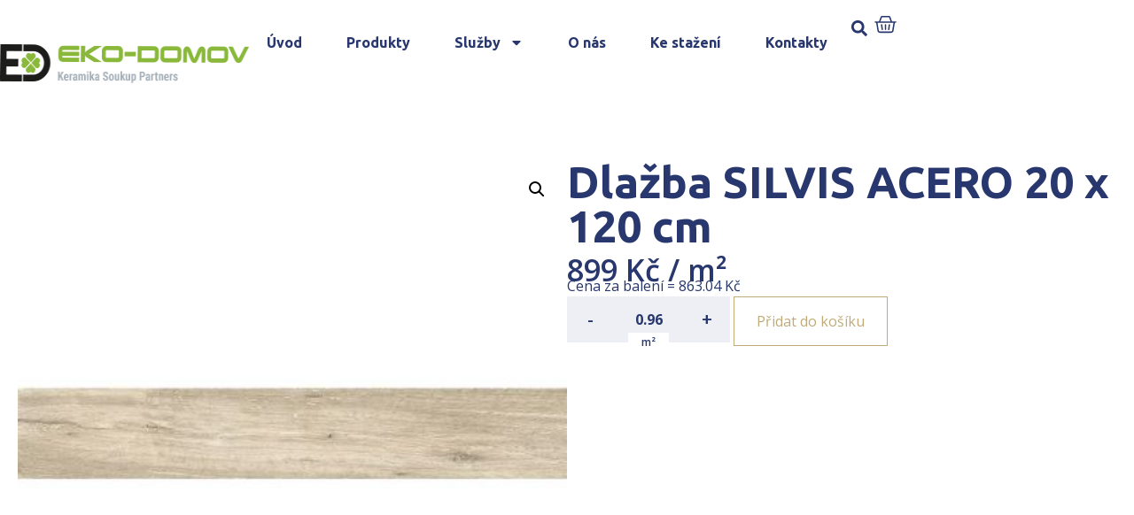

--- FILE ---
content_type: text/html; charset=UTF-8
request_url: https://www.koupelny-eko-domov.cz/produkt/dlazba-silvis-acero-20-x-120-cm/
body_size: 18986
content:
<!DOCTYPE html>
<html lang="cs">
<head>
	<meta charset="UTF-8" />
	<meta name="viewport" content="width=device-width, initial-scale=1" />
	<link rel="profile" href="http://gmpg.org/xfn/11" />
	<link rel="pingback" href="https://www.koupelny-eko-domov.cz/xmlrpc.php" />
	<meta name='robots' content='index, follow, max-image-preview:large, max-snippet:-1, max-video-preview:-1' />

	<!-- This site is optimized with the Yoast SEO plugin v23.4 - https://yoast.com/wordpress/plugins/seo/ -->
	<title>Dlažba SILVIS ACERO 20 x 120 cm | Koupelny Boskovice</title>
	<link rel="canonical" href="https://www.koupelny-haneka.cz/produkt/dlazba-silvis-acero-20-x-120-cm/" />
	<meta property="og:locale" content="cs_CZ" />
	<meta property="og:type" content="article" />
	<meta property="og:title" content="Dlažba SILVIS ACERO 20 x 120 cm | Koupelny Boskovice" />
	<meta property="og:url" content="https://www.koupelny-haneka.cz/produkt/dlazba-silvis-acero-20-x-120-cm/" />
	<meta property="og:site_name" content="Koupelny Boskovice" />
	<meta property="article:modified_time" content="2024-10-23T11:30:53+00:00" />
	<meta property="og:image" content="https://www.koupelny-haneka.cz/wp-content/uploads/2023/08/wis_main_desktop-202308011304-100013243.jpg" />
	<meta property="og:image:width" content="400" />
	<meta property="og:image:height" content="400" />
	<meta property="og:image:type" content="image/jpeg" />
	<meta name="twitter:card" content="summary_large_image" />
	<!-- / Yoast SEO plugin. -->


<link rel="alternate" type="application/rss+xml" title="partner.webyzavas.cz &raquo; RSS zdroj" href="https://www.koupelny-eko-domov.cz/feed/" />
<link rel="alternate" type="application/rss+xml" title="partner.webyzavas.cz &raquo; RSS komentářů" href="https://www.koupelny-eko-domov.cz/comments/feed/" />
<link rel="alternate" type="application/rss+xml" title="partner.webyzavas.cz &raquo; RSS komentářů pro Dlažba SILVIS ACERO 20 x 120 cm" href="https://www.koupelny-eko-domov.cz/produkt/dlazba-silvis-acero-20-x-120-cm/feed/" />
<link rel="alternate" title="oEmbed (JSON)" type="application/json+oembed" href="https://www.koupelny-eko-domov.cz/wp-json/oembed/1.0/embed?url=https%3A%2F%2Fwww.koupelny-eko-domov.cz%2Fprodukt%2Fdlazba-silvis-acero-20-x-120-cm%2F" />
<link rel="alternate" title="oEmbed (XML)" type="text/xml+oembed" href="https://www.koupelny-eko-domov.cz/wp-json/oembed/1.0/embed?url=https%3A%2F%2Fwww.koupelny-eko-domov.cz%2Fprodukt%2Fdlazba-silvis-acero-20-x-120-cm%2F&#038;format=xml" />
<style id='wp-img-auto-sizes-contain-inline-css'>
img:is([sizes=auto i],[sizes^="auto," i]){contain-intrinsic-size:3000px 1500px}
/*# sourceURL=wp-img-auto-sizes-contain-inline-css */
</style>
<link rel='stylesheet' id='hfe-widgets-style-css' href='https://www.koupelny-eko-domov.cz/wp-content/plugins/header-footer-elementor/inc/widgets-css/frontend.css?ver=1.6.41' media='all' />
<style id='wp-emoji-styles-inline-css'>

	img.wp-smiley, img.emoji {
		display: inline !important;
		border: none !important;
		box-shadow: none !important;
		height: 1em !important;
		width: 1em !important;
		margin: 0 0.07em !important;
		vertical-align: -0.1em !important;
		background: none !important;
		padding: 0 !important;
	}
/*# sourceURL=wp-emoji-styles-inline-css */
</style>
<link rel='stylesheet' id='photoswipe-css' href='https://www.koupelny-eko-domov.cz/wp-content/plugins/woocommerce/assets/css/photoswipe/photoswipe.min.css?ver=9.5.2' media='all' />
<link rel='stylesheet' id='photoswipe-default-skin-css' href='https://www.koupelny-eko-domov.cz/wp-content/plugins/woocommerce/assets/css/photoswipe/default-skin/default-skin.min.css?ver=9.5.2' media='all' />
<link rel='stylesheet' id='woocommerce-layout-css' href='https://www.koupelny-eko-domov.cz/wp-content/plugins/woocommerce/assets/css/woocommerce-layout.css?ver=9.5.2' media='all' />
<link rel='stylesheet' id='woocommerce-smallscreen-css' href='https://www.koupelny-eko-domov.cz/wp-content/plugins/woocommerce/assets/css/woocommerce-smallscreen.css?ver=9.5.2' media='only screen and (max-width: 768px)' />
<link rel='stylesheet' id='woocommerce-general-css' href='https://www.koupelny-eko-domov.cz/wp-content/plugins/woocommerce/assets/css/woocommerce.css?ver=9.5.2' media='all' />
<style id='woocommerce-inline-inline-css'>
.woocommerce form .form-row .required { visibility: visible; }
/*# sourceURL=woocommerce-inline-inline-css */
</style>
<link rel='stylesheet' id='hfe-style-css' href='https://www.koupelny-eko-domov.cz/wp-content/plugins/header-footer-elementor/assets/css/header-footer-elementor.css?ver=1.6.41' media='all' />
<link rel='stylesheet' id='elementor-frontend-css' href='https://www.koupelny-eko-domov.cz/wp-content/plugins/elementor/assets/css/frontend-lite.min.css?ver=3.23.4' media='all' />
<link rel='stylesheet' id='swiper-css' href='https://www.koupelny-eko-domov.cz/wp-content/plugins/elementor/assets/lib/swiper/v8/css/swiper.min.css?ver=8.4.5' media='all' />
<link rel='stylesheet' id='elementor-post-6-css' href='https://www.koupelny-eko-domov.cz/wp-content/uploads/elementor/css/post-6.css?ver=1741695985' media='all' />
<link rel='stylesheet' id='powerpack-frontend-css' href='https://www.koupelny-eko-domov.cz/wp-content/plugins/powerpack-lite-for-elementor/assets/css/min/frontend.min.css?ver=2.7.27' media='all' />
<link rel='stylesheet' id='elementor-pro-css' href='https://www.koupelny-eko-domov.cz/wp-content/plugins/elementor-pro/assets/css/frontend-lite.min.css?ver=3.23.3' media='all' />
<link rel='stylesheet' id='elementor-global-css' href='https://www.koupelny-eko-domov.cz/wp-content/uploads/elementor/css/global.css?ver=1741695976' media='all' />
<link rel='stylesheet' id='elementor-post-96-css' href='https://www.koupelny-eko-domov.cz/wp-content/uploads/elementor/css/post-96.css?ver=1741866495' media='all' />
<link rel='stylesheet' id='elementor-post-172-css' href='https://www.koupelny-eko-domov.cz/wp-content/uploads/elementor/css/post-172.css?ver=1761163807' media='all' />
<link rel='stylesheet' id='brands-styles-css' href='https://www.koupelny-eko-domov.cz/wp-content/plugins/woocommerce/assets/css/brands.css?ver=9.5.2' media='all' />
<link rel='stylesheet' id='hello-elementor-css' href='https://www.koupelny-eko-domov.cz/wp-content/themes/hello-elementor/style.min.css?ver=3.1.1' media='all' />
<link rel='stylesheet' id='hello-elementor-theme-style-css' href='https://www.koupelny-eko-domov.cz/wp-content/themes/hello-elementor/theme.min.css?ver=3.1.1' media='all' />
<link rel='stylesheet' id='hello-elementor-header-footer-css' href='https://www.koupelny-eko-domov.cz/wp-content/themes/hello-elementor/header-footer.min.css?ver=3.1.1' media='all' />
<link rel='stylesheet' id='elementor-post-1177-css' href='https://www.koupelny-eko-domov.cz/wp-content/uploads/elementor/css/post-1177.css?ver=1741696039' media='all' />
<link rel='stylesheet' id='relevanssi-live-search-css' href='https://www.koupelny-eko-domov.cz/wp-content/plugins/relevanssi-live-ajax-search/assets/styles/style.css?ver=2.5' media='all' />
<link rel='stylesheet' id='hello-elementor-child-style-css' href='https://www.koupelny-eko-domov.cz/wp-content/themes/hello-elementor-child/style.css?ver=2.0.0' media='all' />
<link rel='stylesheet' id='google-fonts-1-css' href='https://fonts.googleapis.com/css?family=Ubuntu%3A100%2C100italic%2C200%2C200italic%2C300%2C300italic%2C400%2C400italic%2C500%2C500italic%2C600%2C600italic%2C700%2C700italic%2C800%2C800italic%2C900%2C900italic%7COpen+Sans%3A100%2C100italic%2C200%2C200italic%2C300%2C300italic%2C400%2C400italic%2C500%2C500italic%2C600%2C600italic%2C700%2C700italic%2C800%2C800italic%2C900%2C900italic&#038;display=swap&#038;subset=latin-ext&#038;ver=6.9' media='all' />
<link rel="preconnect" href="https://fonts.gstatic.com/" crossorigin><script id="jquery-core-js-extra">
var pp = {"ajax_url":"https://www.koupelny-eko-domov.cz/wp-admin/admin-ajax.php"};
//# sourceURL=jquery-core-js-extra
</script>
<script src="https://www.koupelny-eko-domov.cz/wp-includes/js/jquery/jquery.min.js?ver=3.7.1" id="jquery-core-js"></script>
<script src="https://www.koupelny-eko-domov.cz/wp-includes/js/jquery/jquery-migrate.min.js?ver=3.4.1" id="jquery-migrate-js"></script>
<script src="https://www.koupelny-eko-domov.cz/wp-content/plugins/woocommerce/assets/js/jquery-blockui/jquery.blockUI.min.js?ver=2.7.0-wc.9.5.2" id="jquery-blockui-js" defer data-wp-strategy="defer"></script>
<script id="wc-add-to-cart-js-extra">
var wc_add_to_cart_params = {"ajax_url":"/wp-admin/admin-ajax.php","wc_ajax_url":"/?wc-ajax=%%endpoint%%","i18n_view_cart":"Zobrazit ko\u0161\u00edk","cart_url":"https://www.koupelny-eko-domov.cz/muj-vyber","is_cart":"","cart_redirect_after_add":"no"};
//# sourceURL=wc-add-to-cart-js-extra
</script>
<script src="https://www.koupelny-eko-domov.cz/wp-content/plugins/woocommerce/assets/js/frontend/add-to-cart.min.js?ver=9.5.2" id="wc-add-to-cart-js" defer data-wp-strategy="defer"></script>
<script src="https://www.koupelny-eko-domov.cz/wp-content/plugins/woocommerce/assets/js/zoom/jquery.zoom.min.js?ver=1.7.21-wc.9.5.2" id="zoom-js" defer data-wp-strategy="defer"></script>
<script src="https://www.koupelny-eko-domov.cz/wp-content/plugins/woocommerce/assets/js/flexslider/jquery.flexslider.min.js?ver=2.7.2-wc.9.5.2" id="flexslider-js" defer data-wp-strategy="defer"></script>
<script src="https://www.koupelny-eko-domov.cz/wp-content/plugins/woocommerce/assets/js/photoswipe/photoswipe.min.js?ver=4.1.1-wc.9.5.2" id="photoswipe-js" defer data-wp-strategy="defer"></script>
<script src="https://www.koupelny-eko-domov.cz/wp-content/plugins/woocommerce/assets/js/photoswipe/photoswipe-ui-default.min.js?ver=4.1.1-wc.9.5.2" id="photoswipe-ui-default-js" defer data-wp-strategy="defer"></script>
<script id="wc-single-product-js-extra">
var wc_single_product_params = {"i18n_required_rating_text":"Zvolte pros\u00edm hodnocen\u00ed","i18n_product_gallery_trigger_text":"View full-screen image gallery","review_rating_required":"yes","flexslider":{"rtl":false,"animation":"slide","smoothHeight":true,"directionNav":false,"controlNav":"thumbnails","slideshow":false,"animationSpeed":500,"animationLoop":false,"allowOneSlide":false},"zoom_enabled":"1","zoom_options":[],"photoswipe_enabled":"1","photoswipe_options":{"shareEl":false,"closeOnScroll":false,"history":false,"hideAnimationDuration":0,"showAnimationDuration":0},"flexslider_enabled":"1"};
//# sourceURL=wc-single-product-js-extra
</script>
<script src="https://www.koupelny-eko-domov.cz/wp-content/plugins/woocommerce/assets/js/frontend/single-product.min.js?ver=9.5.2" id="wc-single-product-js" defer data-wp-strategy="defer"></script>
<script src="https://www.koupelny-eko-domov.cz/wp-content/plugins/woocommerce/assets/js/js-cookie/js.cookie.min.js?ver=2.1.4-wc.9.5.2" id="js-cookie-js" defer data-wp-strategy="defer"></script>
<script id="woocommerce-js-extra">
var woocommerce_params = {"ajax_url":"/wp-admin/admin-ajax.php","wc_ajax_url":"/?wc-ajax=%%endpoint%%"};
//# sourceURL=woocommerce-js-extra
</script>
<script src="https://www.koupelny-eko-domov.cz/wp-content/plugins/woocommerce/assets/js/frontend/woocommerce.min.js?ver=9.5.2" id="woocommerce-js" defer data-wp-strategy="defer"></script>
<link rel="https://api.w.org/" href="https://www.koupelny-eko-domov.cz/wp-json/" /><link rel="alternate" title="JSON" type="application/json" href="https://www.koupelny-eko-domov.cz/wp-json/wp/v2/product/20659" /><link rel="EditURI" type="application/rsd+xml" title="RSD" href="https://www.koupelny-eko-domov.cz/xmlrpc.php?rsd" />
<meta name="generator" content="WordPress 6.9" />
<meta name="generator" content="WooCommerce 9.5.2" />
<link rel='shortlink' href='https://www.koupelny-eko-domov.cz/?p=20659' />
<!-- start Simple Custom CSS and JS -->
<style>
body.multiple-domain-katalog-sbhome-cz 
.elementor-element.elementor-element-7416c60.e-flex.e-con-boxed.e-con.e-parent.e-lazyloaded {
    display: none !important;
}
</style>
<!-- end Simple Custom CSS and JS -->
<!-- start Simple Custom CSS and JS -->
<style>
.dlazdicky .elementor-element-6f51053 {
  display: none !important;
}
.dlazdicky .elementor-element-7416c60 {
  display: none !important;
}</style>
<!-- end Simple Custom CSS and JS -->
<!-- start Simple Custom CSS and JS -->
<script>
jQuery(document).ready(function($) {
    if (FWP.settings && FWP.settings.cena) {
        // Logic for when cena exists
        if (typeof FWP.settings.cena.show_expanded !== 'undefined') {
            // Your existing code here
        }
    } else {
        console.warn("FWP.settings.cena is not defined on this page.");
        // Handle the absence of cena property
    }
});
</script>
<!-- end Simple Custom CSS and JS -->
<!-- start Simple Custom CSS and JS -->
<script>
    document.addEventListener('DOMContentLoaded', function() {
      var body = document.body;
      var currentDomain = window.location.hostname;

      // Přidání třídy na základě domény
      if (currentDomain === 'www.katalogdlazdicek.cz') {
        body.classList.add('dlazdicky');
      }
    });</script>
<!-- end Simple Custom CSS and JS -->
	<noscript><style>.woocommerce-product-gallery{ opacity: 1 !important; }</style></noscript>
	<meta name="generator" content="Elementor 3.23.4; features: e_optimized_css_loading, e_font_icon_svg, additional_custom_breakpoints, e_lazyload; settings: css_print_method-external, google_font-enabled, font_display-swap">
<style>body { --e-global-color-primary: #28376D !important;--e-global-color-primary-text: #FFFFFF !important;--e-global-color-secondary: #C0AB78 !important;--e-global-color-secondary-text: #FFFFFF !important;--woocommerce: #28376D !important;--wc-primary: #28376D !important;--wc-primary-text: #FFFFFF !important;--wc-secondary: #C0AB78 !important;--wc-secondary-text: #FFFFFF !important; }</style>			<style>
				.e-con.e-parent:nth-of-type(n+4):not(.e-lazyloaded):not(.e-no-lazyload),
				.e-con.e-parent:nth-of-type(n+4):not(.e-lazyloaded):not(.e-no-lazyload) * {
					background-image: none !important;
				}
				@media screen and (max-height: 1024px) {
					.e-con.e-parent:nth-of-type(n+3):not(.e-lazyloaded):not(.e-no-lazyload),
					.e-con.e-parent:nth-of-type(n+3):not(.e-lazyloaded):not(.e-no-lazyload) * {
						background-image: none !important;
					}
				}
				@media screen and (max-height: 640px) {
					.e-con.e-parent:nth-of-type(n+2):not(.e-lazyloaded):not(.e-no-lazyload),
					.e-con.e-parent:nth-of-type(n+2):not(.e-lazyloaded):not(.e-no-lazyload) * {
						background-image: none !important;
					}
				}
			</style>
			<style class='wp-fonts-local'>
@font-face{font-family:Inter;font-style:normal;font-weight:300 900;font-display:fallback;src:url('https://www.koupelny-eko-domov.cz/wp-content/plugins/woocommerce/assets/fonts/Inter-VariableFont_slnt,wght.woff2') format('woff2');font-stretch:normal;}
@font-face{font-family:Cardo;font-style:normal;font-weight:400;font-display:fallback;src:url('https://www.koupelny-eko-domov.cz/wp-content/plugins/woocommerce/assets/fonts/cardo_normal_400.woff2') format('woff2');}
</style>
<link rel="icon" href="https://www.koupelny-eko-domov.cz/wp-content/uploads/2023/07/favicon.png" sizes="32x32" />
<link rel="icon" href="https://www.koupelny-eko-domov.cz/wp-content/uploads/2023/07/favicon.png" sizes="192x192" />
<link rel="apple-touch-icon" href="https://www.koupelny-eko-domov.cz/wp-content/uploads/2023/07/favicon.png" />
<meta name="msapplication-TileImage" content="https://www.koupelny-eko-domov.cz/wp-content/uploads/2023/07/favicon.png" />
    <script>
        (function($) {
            $(document).on('facetwp-loaded', function() {
                $('.facetwp-facet').each(function() {
                    var facet = $(this);
                    var facet_name = facet.attr('data-name');
                    var facet_type = facet.attr('data-type');
                    var facet_label = FWP.settings.labels[facet_name];
                    if (facet_type !== 'pager' && facet_type !== 'sort') {
                        if (facet.closest('.facet-wrap').length < 1 && facet.closest('.facetwp-flyout').length < 1) {
                            facet.wrap('<div class="facet-wrap"></div>');
                            facet.before('<h3 class="facet-label">' + facet_label + '</h3>');
                        }
                    }
                });
            });
        })(jQuery);
    </script>
    <link rel='stylesheet' id='wc-blocks-style-css' href='https://www.koupelny-eko-domov.cz/wp-content/plugins/woocommerce/assets/client/blocks/wc-blocks.css?ver=wc-9.5.2' media='all' />
<style id='global-styles-inline-css'>
:root{--wp--preset--aspect-ratio--square: 1;--wp--preset--aspect-ratio--4-3: 4/3;--wp--preset--aspect-ratio--3-4: 3/4;--wp--preset--aspect-ratio--3-2: 3/2;--wp--preset--aspect-ratio--2-3: 2/3;--wp--preset--aspect-ratio--16-9: 16/9;--wp--preset--aspect-ratio--9-16: 9/16;--wp--preset--color--black: #000000;--wp--preset--color--cyan-bluish-gray: #abb8c3;--wp--preset--color--white: #ffffff;--wp--preset--color--pale-pink: #f78da7;--wp--preset--color--vivid-red: #cf2e2e;--wp--preset--color--luminous-vivid-orange: #ff6900;--wp--preset--color--luminous-vivid-amber: #fcb900;--wp--preset--color--light-green-cyan: #7bdcb5;--wp--preset--color--vivid-green-cyan: #00d084;--wp--preset--color--pale-cyan-blue: #8ed1fc;--wp--preset--color--vivid-cyan-blue: #0693e3;--wp--preset--color--vivid-purple: #9b51e0;--wp--preset--gradient--vivid-cyan-blue-to-vivid-purple: linear-gradient(135deg,rgb(6,147,227) 0%,rgb(155,81,224) 100%);--wp--preset--gradient--light-green-cyan-to-vivid-green-cyan: linear-gradient(135deg,rgb(122,220,180) 0%,rgb(0,208,130) 100%);--wp--preset--gradient--luminous-vivid-amber-to-luminous-vivid-orange: linear-gradient(135deg,rgb(252,185,0) 0%,rgb(255,105,0) 100%);--wp--preset--gradient--luminous-vivid-orange-to-vivid-red: linear-gradient(135deg,rgb(255,105,0) 0%,rgb(207,46,46) 100%);--wp--preset--gradient--very-light-gray-to-cyan-bluish-gray: linear-gradient(135deg,rgb(238,238,238) 0%,rgb(169,184,195) 100%);--wp--preset--gradient--cool-to-warm-spectrum: linear-gradient(135deg,rgb(74,234,220) 0%,rgb(151,120,209) 20%,rgb(207,42,186) 40%,rgb(238,44,130) 60%,rgb(251,105,98) 80%,rgb(254,248,76) 100%);--wp--preset--gradient--blush-light-purple: linear-gradient(135deg,rgb(255,206,236) 0%,rgb(152,150,240) 100%);--wp--preset--gradient--blush-bordeaux: linear-gradient(135deg,rgb(254,205,165) 0%,rgb(254,45,45) 50%,rgb(107,0,62) 100%);--wp--preset--gradient--luminous-dusk: linear-gradient(135deg,rgb(255,203,112) 0%,rgb(199,81,192) 50%,rgb(65,88,208) 100%);--wp--preset--gradient--pale-ocean: linear-gradient(135deg,rgb(255,245,203) 0%,rgb(182,227,212) 50%,rgb(51,167,181) 100%);--wp--preset--gradient--electric-grass: linear-gradient(135deg,rgb(202,248,128) 0%,rgb(113,206,126) 100%);--wp--preset--gradient--midnight: linear-gradient(135deg,rgb(2,3,129) 0%,rgb(40,116,252) 100%);--wp--preset--font-size--small: 13px;--wp--preset--font-size--medium: 20px;--wp--preset--font-size--large: 36px;--wp--preset--font-size--x-large: 42px;--wp--preset--font-family--inter: "Inter", sans-serif;--wp--preset--font-family--cardo: Cardo;--wp--preset--spacing--20: 0.44rem;--wp--preset--spacing--30: 0.67rem;--wp--preset--spacing--40: 1rem;--wp--preset--spacing--50: 1.5rem;--wp--preset--spacing--60: 2.25rem;--wp--preset--spacing--70: 3.38rem;--wp--preset--spacing--80: 5.06rem;--wp--preset--shadow--natural: 6px 6px 9px rgba(0, 0, 0, 0.2);--wp--preset--shadow--deep: 12px 12px 50px rgba(0, 0, 0, 0.4);--wp--preset--shadow--sharp: 6px 6px 0px rgba(0, 0, 0, 0.2);--wp--preset--shadow--outlined: 6px 6px 0px -3px rgb(255, 255, 255), 6px 6px rgb(0, 0, 0);--wp--preset--shadow--crisp: 6px 6px 0px rgb(0, 0, 0);}:where(.is-layout-flex){gap: 0.5em;}:where(.is-layout-grid){gap: 0.5em;}body .is-layout-flex{display: flex;}.is-layout-flex{flex-wrap: wrap;align-items: center;}.is-layout-flex > :is(*, div){margin: 0;}body .is-layout-grid{display: grid;}.is-layout-grid > :is(*, div){margin: 0;}:where(.wp-block-columns.is-layout-flex){gap: 2em;}:where(.wp-block-columns.is-layout-grid){gap: 2em;}:where(.wp-block-post-template.is-layout-flex){gap: 1.25em;}:where(.wp-block-post-template.is-layout-grid){gap: 1.25em;}.has-black-color{color: var(--wp--preset--color--black) !important;}.has-cyan-bluish-gray-color{color: var(--wp--preset--color--cyan-bluish-gray) !important;}.has-white-color{color: var(--wp--preset--color--white) !important;}.has-pale-pink-color{color: var(--wp--preset--color--pale-pink) !important;}.has-vivid-red-color{color: var(--wp--preset--color--vivid-red) !important;}.has-luminous-vivid-orange-color{color: var(--wp--preset--color--luminous-vivid-orange) !important;}.has-luminous-vivid-amber-color{color: var(--wp--preset--color--luminous-vivid-amber) !important;}.has-light-green-cyan-color{color: var(--wp--preset--color--light-green-cyan) !important;}.has-vivid-green-cyan-color{color: var(--wp--preset--color--vivid-green-cyan) !important;}.has-pale-cyan-blue-color{color: var(--wp--preset--color--pale-cyan-blue) !important;}.has-vivid-cyan-blue-color{color: var(--wp--preset--color--vivid-cyan-blue) !important;}.has-vivid-purple-color{color: var(--wp--preset--color--vivid-purple) !important;}.has-black-background-color{background-color: var(--wp--preset--color--black) !important;}.has-cyan-bluish-gray-background-color{background-color: var(--wp--preset--color--cyan-bluish-gray) !important;}.has-white-background-color{background-color: var(--wp--preset--color--white) !important;}.has-pale-pink-background-color{background-color: var(--wp--preset--color--pale-pink) !important;}.has-vivid-red-background-color{background-color: var(--wp--preset--color--vivid-red) !important;}.has-luminous-vivid-orange-background-color{background-color: var(--wp--preset--color--luminous-vivid-orange) !important;}.has-luminous-vivid-amber-background-color{background-color: var(--wp--preset--color--luminous-vivid-amber) !important;}.has-light-green-cyan-background-color{background-color: var(--wp--preset--color--light-green-cyan) !important;}.has-vivid-green-cyan-background-color{background-color: var(--wp--preset--color--vivid-green-cyan) !important;}.has-pale-cyan-blue-background-color{background-color: var(--wp--preset--color--pale-cyan-blue) !important;}.has-vivid-cyan-blue-background-color{background-color: var(--wp--preset--color--vivid-cyan-blue) !important;}.has-vivid-purple-background-color{background-color: var(--wp--preset--color--vivid-purple) !important;}.has-black-border-color{border-color: var(--wp--preset--color--black) !important;}.has-cyan-bluish-gray-border-color{border-color: var(--wp--preset--color--cyan-bluish-gray) !important;}.has-white-border-color{border-color: var(--wp--preset--color--white) !important;}.has-pale-pink-border-color{border-color: var(--wp--preset--color--pale-pink) !important;}.has-vivid-red-border-color{border-color: var(--wp--preset--color--vivid-red) !important;}.has-luminous-vivid-orange-border-color{border-color: var(--wp--preset--color--luminous-vivid-orange) !important;}.has-luminous-vivid-amber-border-color{border-color: var(--wp--preset--color--luminous-vivid-amber) !important;}.has-light-green-cyan-border-color{border-color: var(--wp--preset--color--light-green-cyan) !important;}.has-vivid-green-cyan-border-color{border-color: var(--wp--preset--color--vivid-green-cyan) !important;}.has-pale-cyan-blue-border-color{border-color: var(--wp--preset--color--pale-cyan-blue) !important;}.has-vivid-cyan-blue-border-color{border-color: var(--wp--preset--color--vivid-cyan-blue) !important;}.has-vivid-purple-border-color{border-color: var(--wp--preset--color--vivid-purple) !important;}.has-vivid-cyan-blue-to-vivid-purple-gradient-background{background: var(--wp--preset--gradient--vivid-cyan-blue-to-vivid-purple) !important;}.has-light-green-cyan-to-vivid-green-cyan-gradient-background{background: var(--wp--preset--gradient--light-green-cyan-to-vivid-green-cyan) !important;}.has-luminous-vivid-amber-to-luminous-vivid-orange-gradient-background{background: var(--wp--preset--gradient--luminous-vivid-amber-to-luminous-vivid-orange) !important;}.has-luminous-vivid-orange-to-vivid-red-gradient-background{background: var(--wp--preset--gradient--luminous-vivid-orange-to-vivid-red) !important;}.has-very-light-gray-to-cyan-bluish-gray-gradient-background{background: var(--wp--preset--gradient--very-light-gray-to-cyan-bluish-gray) !important;}.has-cool-to-warm-spectrum-gradient-background{background: var(--wp--preset--gradient--cool-to-warm-spectrum) !important;}.has-blush-light-purple-gradient-background{background: var(--wp--preset--gradient--blush-light-purple) !important;}.has-blush-bordeaux-gradient-background{background: var(--wp--preset--gradient--blush-bordeaux) !important;}.has-luminous-dusk-gradient-background{background: var(--wp--preset--gradient--luminous-dusk) !important;}.has-pale-ocean-gradient-background{background: var(--wp--preset--gradient--pale-ocean) !important;}.has-electric-grass-gradient-background{background: var(--wp--preset--gradient--electric-grass) !important;}.has-midnight-gradient-background{background: var(--wp--preset--gradient--midnight) !important;}.has-small-font-size{font-size: var(--wp--preset--font-size--small) !important;}.has-medium-font-size{font-size: var(--wp--preset--font-size--medium) !important;}.has-large-font-size{font-size: var(--wp--preset--font-size--large) !important;}.has-x-large-font-size{font-size: var(--wp--preset--font-size--x-large) !important;}
/*# sourceURL=global-styles-inline-css */
</style>
</head>

<body class="wp-singular product-template-default single single-product postid-20659 wp-theme-hello-elementor wp-child-theme-hello-elementor-child theme-hello-elementor multiple-domain-www-koupelny-eko-domov-cz woocommerce woocommerce-page woocommerce-no-js ehf-header ehf-footer ehf-template-hello-elementor ehf-stylesheet-hello-elementor-child elementor-default elementor-template-full-width elementor-kit-6 elementor-page-1177">
<div id="page" class="hfeed site">

		<header id="masthead" itemscope="itemscope" itemtype="https://schema.org/WPHeader">
			<p class="main-title bhf-hidden" itemprop="headline"><a href="https://www.koupelny-eko-domov.cz" title="partner.webyzavas.cz" rel="home">partner.webyzavas.cz</a></p>
					<div data-elementor-type="wp-post" data-elementor-id="96" class="elementor elementor-96" data-elementor-post-type="elementor-hf">
				<div class="elementor-element elementor-element-a8a40b7 e-flex e-con-boxed e-con e-parent" data-id="a8a40b7" data-element_type="container">
					<div class="e-con-inner">
		<div class="elementor-element elementor-element-3813e2a e-flex e-con-boxed e-con e-child" data-id="3813e2a" data-element_type="container" data-settings="{&quot;background_background&quot;:&quot;classic&quot;}">
					<div class="e-con-inner">
		<div class="elementor-element elementor-element-b6b5b04 e-con-full e-flex e-con e-child" data-id="b6b5b04" data-element_type="container" data-settings="{&quot;background_background&quot;:&quot;classic&quot;}">
				<div class="elementor-element elementor-element-d5028eb elementor-widget elementor-widget-shortcode" data-id="d5028eb" data-element_type="widget" data-widget_type="shortcode.default">
				<div class="elementor-widget-container">
					<div class="elementor-shortcode"><a href='/'><img src='https://www.koupelny-eko-domov.cz/wp-content/uploads/2023/07/logo_eko-domov.png' alt='' /></a></div>
				</div>
				</div>
				</div>
		<div class="elementor-element elementor-element-cd7e06e elementor-hidden-mobile elementor-hidden-tablet e-con-full e-flex e-con e-child" data-id="cd7e06e" data-element_type="container">
				<div class="elementor-element elementor-element-7ef3c3a elementor-widget__width-auto elementor-hidden-tablet elementor-hidden-mobile elementor-nav-menu--dropdown-tablet elementor-nav-menu__text-align-aside elementor-nav-menu--toggle elementor-nav-menu--burger elementor-widget elementor-widget-nav-menu" data-id="7ef3c3a" data-element_type="widget" data-settings="{&quot;layout&quot;:&quot;horizontal&quot;,&quot;submenu_icon&quot;:{&quot;value&quot;:&quot;&lt;svg class=\&quot;e-font-icon-svg e-fas-caret-down\&quot; viewBox=\&quot;0 0 320 512\&quot; xmlns=\&quot;http:\/\/www.w3.org\/2000\/svg\&quot;&gt;&lt;path d=\&quot;M31.3 192h257.3c17.8 0 26.7 21.5 14.1 34.1L174.1 354.8c-7.8 7.8-20.5 7.8-28.3 0L17.2 226.1C4.6 213.5 13.5 192 31.3 192z\&quot;&gt;&lt;\/path&gt;&lt;\/svg&gt;&quot;,&quot;library&quot;:&quot;fa-solid&quot;},&quot;toggle&quot;:&quot;burger&quot;}" data-widget_type="nav-menu.default">
				<div class="elementor-widget-container">
			<link rel="stylesheet" href="https://partner1.keramikasoukup.cz/wp-content/plugins/elementor-pro/assets/css/widget-nav-menu.min.css?ver=1724155909">			<nav aria-label="Menu" class="elementor-nav-menu--main elementor-nav-menu__container elementor-nav-menu--layout-horizontal e--pointer-underline e--animation-fade">
				<ul id="menu-1-7ef3c3a" class="elementor-nav-menu"><li class="menu-item menu-item-type-custom menu-item-object-custom menu-item-6687"><a href="/" class="elementor-item">Úvod</a></li>
<li class="menu-item menu-item-type-custom menu-item-object-custom menu-item-27159"><a href="/katalog" class="elementor-item">Produkty</a></li>
<li class="menu-item menu-item-type-custom menu-item-object-custom menu-item-has-children menu-item-6688"><a href="/sluzby/" class="elementor-item">Služby</a>
<ul class="sub-menu elementor-nav-menu--dropdown">
	<li class="menu-item menu-item-type-custom menu-item-object-custom menu-item-6689"><a href="/graficky-3d-navrh/" class="elementor-sub-item">Grafický 3D návrh</a></li>
	<li class="menu-item menu-item-type-custom menu-item-object-custom menu-item-6690"><a href="/nezavazna-kalkulace/" class="elementor-sub-item">Nezávazná kalkulace</a></li>
	<li class="menu-item menu-item-type-custom menu-item-object-custom menu-item-6691"><a href="/odborne-poradenstvi/" class="elementor-sub-item">Odborné poradenství</a></li>
</ul>
</li>
<li class="menu-item menu-item-type-custom menu-item-object-custom menu-item-6695"><a href="/o-nas/" class="elementor-item">O nás</a></li>
<li class="menu-item menu-item-type-custom menu-item-object-custom menu-item-6693"><a href="/ke-stazeni/" class="elementor-item">Ke stažení</a></li>
<li class="menu-item menu-item-type-custom menu-item-object-custom menu-item-6694"><a href="/kontakty/" class="elementor-item">Kontakty</a></li>
</ul>			</nav>
					<div class="elementor-menu-toggle" role="button" tabindex="0" aria-label="Menu Toggle" aria-expanded="false">
			<svg aria-hidden="true" role="presentation" class="elementor-menu-toggle__icon--open e-font-icon-svg e-eicon-menu-bar" viewBox="0 0 1000 1000" xmlns="http://www.w3.org/2000/svg"><path d="M104 333H896C929 333 958 304 958 271S929 208 896 208H104C71 208 42 237 42 271S71 333 104 333ZM104 583H896C929 583 958 554 958 521S929 458 896 458H104C71 458 42 487 42 521S71 583 104 583ZM104 833H896C929 833 958 804 958 771S929 708 896 708H104C71 708 42 737 42 771S71 833 104 833Z"></path></svg><svg aria-hidden="true" role="presentation" class="elementor-menu-toggle__icon--close e-font-icon-svg e-eicon-close" viewBox="0 0 1000 1000" xmlns="http://www.w3.org/2000/svg"><path d="M742 167L500 408 258 167C246 154 233 150 217 150 196 150 179 158 167 167 154 179 150 196 150 212 150 229 154 242 171 254L408 500 167 742C138 771 138 800 167 829 196 858 225 858 254 829L496 587 738 829C750 842 767 846 783 846 800 846 817 842 829 829 842 817 846 804 846 783 846 767 842 750 829 737L588 500 833 258C863 229 863 200 833 171 804 137 775 137 742 167Z"></path></svg>			<span class="elementor-screen-only">Menu</span>
		</div>
					<nav class="elementor-nav-menu--dropdown elementor-nav-menu__container" aria-hidden="true">
				<ul id="menu-2-7ef3c3a" class="elementor-nav-menu"><li class="menu-item menu-item-type-custom menu-item-object-custom menu-item-6687"><a href="/" class="elementor-item" tabindex="-1">Úvod</a></li>
<li class="menu-item menu-item-type-custom menu-item-object-custom menu-item-27159"><a href="/katalog" class="elementor-item" tabindex="-1">Produkty</a></li>
<li class="menu-item menu-item-type-custom menu-item-object-custom menu-item-has-children menu-item-6688"><a href="/sluzby/" class="elementor-item" tabindex="-1">Služby</a>
<ul class="sub-menu elementor-nav-menu--dropdown">
	<li class="menu-item menu-item-type-custom menu-item-object-custom menu-item-6689"><a href="/graficky-3d-navrh/" class="elementor-sub-item" tabindex="-1">Grafický 3D návrh</a></li>
	<li class="menu-item menu-item-type-custom menu-item-object-custom menu-item-6690"><a href="/nezavazna-kalkulace/" class="elementor-sub-item" tabindex="-1">Nezávazná kalkulace</a></li>
	<li class="menu-item menu-item-type-custom menu-item-object-custom menu-item-6691"><a href="/odborne-poradenstvi/" class="elementor-sub-item" tabindex="-1">Odborné poradenství</a></li>
</ul>
</li>
<li class="menu-item menu-item-type-custom menu-item-object-custom menu-item-6695"><a href="/o-nas/" class="elementor-item" tabindex="-1">O nás</a></li>
<li class="menu-item menu-item-type-custom menu-item-object-custom menu-item-6693"><a href="/ke-stazeni/" class="elementor-item" tabindex="-1">Ke stažení</a></li>
<li class="menu-item menu-item-type-custom menu-item-object-custom menu-item-6694"><a href="/kontakty/" class="elementor-item" tabindex="-1">Kontakty</a></li>
</ul>			</nav>
				</div>
				</div>
				<div class="elementor-element elementor-element-e4b9f06 elementor-search-form--skin-full_screen elementor-widget elementor-widget-search-form" data-id="e4b9f06" data-element_type="widget" data-settings="{&quot;skin&quot;:&quot;full_screen&quot;}" data-widget_type="search-form.default">
				<div class="elementor-widget-container">
			<link rel="stylesheet" href="https://partner1.keramikasoukup.cz/wp-content/plugins/elementor-pro/assets/css/widget-theme-elements.min.css?ver=1724155909">		<search role="search">
			<form class="elementor-search-form" action="https://www.koupelny-eko-domov.cz" method="get">
												<div class="elementor-search-form__toggle" tabindex="0" role="button">
					<div class="e-font-icon-svg-container"><svg aria-hidden="true" class="e-font-icon-svg e-fas-search" viewBox="0 0 512 512" xmlns="http://www.w3.org/2000/svg"><path d="M505 442.7L405.3 343c-4.5-4.5-10.6-7-17-7H372c27.6-35.3 44-79.7 44-128C416 93.1 322.9 0 208 0S0 93.1 0 208s93.1 208 208 208c48.3 0 92.7-16.4 128-44v16.3c0 6.4 2.5 12.5 7 17l99.7 99.7c9.4 9.4 24.6 9.4 33.9 0l28.3-28.3c9.4-9.4 9.4-24.6.1-34zM208 336c-70.7 0-128-57.2-128-128 0-70.7 57.2-128 128-128 70.7 0 128 57.2 128 128 0 70.7-57.2 128-128 128z"></path></svg></div>					<span class="elementor-screen-only">Search</span>
				</div>
								<div class="elementor-search-form__container">
					<label class="elementor-screen-only" for="elementor-search-form-e4b9f06">Search</label>

					
					<input id="elementor-search-form-e4b9f06" placeholder="Hledat..." class="elementor-search-form__input" type="search" name="s" value="" data-rlvlive="true">
					
					
										<div class="dialog-lightbox-close-button dialog-close-button" role="button" tabindex="0">
						<svg aria-hidden="true" class="e-font-icon-svg e-eicon-close" viewBox="0 0 1000 1000" xmlns="http://www.w3.org/2000/svg"><path d="M742 167L500 408 258 167C246 154 233 150 217 150 196 150 179 158 167 167 154 179 150 196 150 212 150 229 154 242 171 254L408 500 167 742C138 771 138 800 167 829 196 858 225 858 254 829L496 587 738 829C750 842 767 846 783 846 800 846 817 842 829 829 842 817 846 804 846 783 846 767 842 750 829 737L588 500 833 258C863 229 863 200 833 171 804 137 775 137 742 167Z"></path></svg>						<span class="elementor-screen-only">Close this search box.</span>
					</div>
									</div>
			</form>
		</search>
				</div>
				</div>
				<div class="elementor-element elementor-element-6f51053 toggle-icon--basket-medium elementor-menu-cart--empty-indicator-hide elementor-widget__width-auto elementor-menu-cart--items-indicator-bubble elementor-menu-cart--cart-type-side-cart elementor-menu-cart--show-remove-button-yes elementor-widget elementor-widget-woocommerce-menu-cart" data-id="6f51053" data-element_type="widget" data-settings="{&quot;cart_type&quot;:&quot;side-cart&quot;,&quot;open_cart&quot;:&quot;click&quot;,&quot;automatically_open_cart&quot;:&quot;no&quot;}" data-widget_type="woocommerce-menu-cart.default">
				<div class="elementor-widget-container">
			<link rel="stylesheet" href="https://partner1.keramikasoukup.cz/wp-content/plugins/elementor-pro/assets/css/widget-woocommerce.min.css?ver=1724155909">		<div class="elementor-menu-cart__wrapper">
							<div class="elementor-menu-cart__toggle_wrapper">
					<div class="elementor-menu-cart__container elementor-lightbox" aria-hidden="true">
						<div class="elementor-menu-cart__main" aria-hidden="true">
									<div class="elementor-menu-cart__close-button">
					</div>
									<div class="widget_shopping_cart_content">
															</div>
						</div>
					</div>
							<div class="elementor-menu-cart__toggle elementor-button-wrapper">
			<a id="elementor-menu-cart__toggle_button" href="#" class="elementor-menu-cart__toggle_button elementor-button elementor-size-sm" aria-expanded="false">
				<span class="elementor-button-text"><span class="woocommerce-Price-amount amount"><bdi>0&nbsp;<span class="woocommerce-Price-currencySymbol">&#75;&#269;</span></bdi></span></span>
				<span class="elementor-button-icon">
					<span class="elementor-button-icon-qty" data-counter="0">0</span>
					<svg class="e-font-icon-svg e-eicon-basket-medium" viewBox="0 0 1000 1000" xmlns="http://www.w3.org/2000/svg"><path d="M104 365C104 365 105 365 105 365H208L279 168C288 137 320 115 355 115H646C681 115 713 137 723 170L793 365H896C896 365 897 365 897 365H958C975 365 990 379 990 396S975 427 958 427H923L862 801C848 851 803 885 752 885H249C198 885 152 851 138 798L78 427H42C25 427 10 413 10 396S25 365 42 365H104ZM141 427L199 785C205 807 225 823 249 823H752C775 823 796 807 801 788L860 427H141ZM726 365L663 189C660 182 654 177 645 177H355C346 177 340 182 338 187L274 365H726ZM469 521C469 504 483 490 500 490S531 504 531 521V729C531 746 517 760 500 760S469 746 469 729V521ZM677 734C674 751 658 762 641 760 624 758 613 742 615 725L644 519C647 502 663 490 680 492S708 510 706 527L677 734ZM385 725C388 742 375 757 358 760 341 762 325 750 323 733L293 527C291 510 303 494 320 492 337 489 353 501 355 518L385 725Z"></path></svg>					<span class="elementor-screen-only">Cart</span>
				</span>
			</a>
		</div>
						</div>
					</div> <!-- close elementor-menu-cart__wrapper -->
				</div>
				</div>
				</div>
					</div>
				</div>
					</div>
				</div>
		<div class="elementor-element elementor-element-b7d5f92 elementor-hidden-desktop elementor-hidden-tablet elementor-hidden-mobile e-flex e-con-boxed e-con e-parent" data-id="b7d5f92" data-element_type="container" data-settings="{&quot;background_background&quot;:&quot;classic&quot;}">
					<div class="e-con-inner">
		<div class="elementor-element elementor-element-fc108b3 e-con-full e-flex e-con e-child" data-id="fc108b3" data-element_type="container">
				<div class="elementor-element elementor-element-5717e73 elementor-align-left elementor-widget__width-auto elementor-widget elementor-widget-button" data-id="5717e73" data-element_type="widget" data-widget_type="button.default">
				<div class="elementor-widget-container">
					<div class="elementor-button-wrapper">
			<a class="elementor-button elementor-button-link elementor-size-lg" href="/katalog">
						<span class="elementor-button-content-wrapper">
									<span class="elementor-button-text">Katalog</span>
					</span>
					</a>
		</div>
				</div>
				</div>
				</div>
					</div>
				</div>
		<div class="elementor-element elementor-element-b199d36 elementor-hidden-desktop e-con-full e-flex e-con e-parent" data-id="b199d36" data-element_type="container">
				<div class="elementor-element elementor-element-ac92d62 elementor-widget__width-auto elementor-nav-menu--dropdown-tablet elementor-nav-menu__text-align-aside elementor-nav-menu--toggle elementor-nav-menu--burger elementor-widget elementor-widget-nav-menu" data-id="ac92d62" data-element_type="widget" data-settings="{&quot;layout&quot;:&quot;horizontal&quot;,&quot;submenu_icon&quot;:{&quot;value&quot;:&quot;&lt;svg class=\&quot;e-font-icon-svg e-fas-caret-down\&quot; viewBox=\&quot;0 0 320 512\&quot; xmlns=\&quot;http:\/\/www.w3.org\/2000\/svg\&quot;&gt;&lt;path d=\&quot;M31.3 192h257.3c17.8 0 26.7 21.5 14.1 34.1L174.1 354.8c-7.8 7.8-20.5 7.8-28.3 0L17.2 226.1C4.6 213.5 13.5 192 31.3 192z\&quot;&gt;&lt;\/path&gt;&lt;\/svg&gt;&quot;,&quot;library&quot;:&quot;fa-solid&quot;},&quot;toggle&quot;:&quot;burger&quot;}" data-widget_type="nav-menu.default">
				<div class="elementor-widget-container">
						<nav aria-label="Menu" class="elementor-nav-menu--main elementor-nav-menu__container elementor-nav-menu--layout-horizontal e--pointer-underline e--animation-fade">
				<ul id="menu-1-ac92d62" class="elementor-nav-menu"><li class="menu-item menu-item-type-custom menu-item-object-custom menu-item-6687"><a href="/" class="elementor-item">Úvod</a></li>
<li class="menu-item menu-item-type-custom menu-item-object-custom menu-item-27159"><a href="/katalog" class="elementor-item">Produkty</a></li>
<li class="menu-item menu-item-type-custom menu-item-object-custom menu-item-has-children menu-item-6688"><a href="/sluzby/" class="elementor-item">Služby</a>
<ul class="sub-menu elementor-nav-menu--dropdown">
	<li class="menu-item menu-item-type-custom menu-item-object-custom menu-item-6689"><a href="/graficky-3d-navrh/" class="elementor-sub-item">Grafický 3D návrh</a></li>
	<li class="menu-item menu-item-type-custom menu-item-object-custom menu-item-6690"><a href="/nezavazna-kalkulace/" class="elementor-sub-item">Nezávazná kalkulace</a></li>
	<li class="menu-item menu-item-type-custom menu-item-object-custom menu-item-6691"><a href="/odborne-poradenstvi/" class="elementor-sub-item">Odborné poradenství</a></li>
</ul>
</li>
<li class="menu-item menu-item-type-custom menu-item-object-custom menu-item-6695"><a href="/o-nas/" class="elementor-item">O nás</a></li>
<li class="menu-item menu-item-type-custom menu-item-object-custom menu-item-6693"><a href="/ke-stazeni/" class="elementor-item">Ke stažení</a></li>
<li class="menu-item menu-item-type-custom menu-item-object-custom menu-item-6694"><a href="/kontakty/" class="elementor-item">Kontakty</a></li>
</ul>			</nav>
					<div class="elementor-menu-toggle" role="button" tabindex="0" aria-label="Menu Toggle" aria-expanded="false">
			<svg aria-hidden="true" role="presentation" class="elementor-menu-toggle__icon--open e-font-icon-svg e-eicon-menu-bar" viewBox="0 0 1000 1000" xmlns="http://www.w3.org/2000/svg"><path d="M104 333H896C929 333 958 304 958 271S929 208 896 208H104C71 208 42 237 42 271S71 333 104 333ZM104 583H896C929 583 958 554 958 521S929 458 896 458H104C71 458 42 487 42 521S71 583 104 583ZM104 833H896C929 833 958 804 958 771S929 708 896 708H104C71 708 42 737 42 771S71 833 104 833Z"></path></svg><svg aria-hidden="true" role="presentation" class="elementor-menu-toggle__icon--close e-font-icon-svg e-eicon-close" viewBox="0 0 1000 1000" xmlns="http://www.w3.org/2000/svg"><path d="M742 167L500 408 258 167C246 154 233 150 217 150 196 150 179 158 167 167 154 179 150 196 150 212 150 229 154 242 171 254L408 500 167 742C138 771 138 800 167 829 196 858 225 858 254 829L496 587 738 829C750 842 767 846 783 846 800 846 817 842 829 829 842 817 846 804 846 783 846 767 842 750 829 737L588 500 833 258C863 229 863 200 833 171 804 137 775 137 742 167Z"></path></svg>			<span class="elementor-screen-only">Menu</span>
		</div>
					<nav class="elementor-nav-menu--dropdown elementor-nav-menu__container" aria-hidden="true">
				<ul id="menu-2-ac92d62" class="elementor-nav-menu"><li class="menu-item menu-item-type-custom menu-item-object-custom menu-item-6687"><a href="/" class="elementor-item" tabindex="-1">Úvod</a></li>
<li class="menu-item menu-item-type-custom menu-item-object-custom menu-item-27159"><a href="/katalog" class="elementor-item" tabindex="-1">Produkty</a></li>
<li class="menu-item menu-item-type-custom menu-item-object-custom menu-item-has-children menu-item-6688"><a href="/sluzby/" class="elementor-item" tabindex="-1">Služby</a>
<ul class="sub-menu elementor-nav-menu--dropdown">
	<li class="menu-item menu-item-type-custom menu-item-object-custom menu-item-6689"><a href="/graficky-3d-navrh/" class="elementor-sub-item" tabindex="-1">Grafický 3D návrh</a></li>
	<li class="menu-item menu-item-type-custom menu-item-object-custom menu-item-6690"><a href="/nezavazna-kalkulace/" class="elementor-sub-item" tabindex="-1">Nezávazná kalkulace</a></li>
	<li class="menu-item menu-item-type-custom menu-item-object-custom menu-item-6691"><a href="/odborne-poradenstvi/" class="elementor-sub-item" tabindex="-1">Odborné poradenství</a></li>
</ul>
</li>
<li class="menu-item menu-item-type-custom menu-item-object-custom menu-item-6695"><a href="/o-nas/" class="elementor-item" tabindex="-1">O nás</a></li>
<li class="menu-item menu-item-type-custom menu-item-object-custom menu-item-6693"><a href="/ke-stazeni/" class="elementor-item" tabindex="-1">Ke stažení</a></li>
<li class="menu-item menu-item-type-custom menu-item-object-custom menu-item-6694"><a href="/kontakty/" class="elementor-item" tabindex="-1">Kontakty</a></li>
</ul>			</nav>
				</div>
				</div>
				<div class="elementor-element elementor-element-6c21db4 elementor-search-form--skin-classic elementor-search-form--button-type-icon elementor-search-form--icon-search elementor-widget elementor-widget-search-form" data-id="6c21db4" data-element_type="widget" data-settings="{&quot;skin&quot;:&quot;classic&quot;}" data-widget_type="search-form.default">
				<div class="elementor-widget-container">
					<search role="search">
			<form class="elementor-search-form" action="https://www.koupelny-eko-domov.cz" method="get">
												<div class="elementor-search-form__container">
					<label class="elementor-screen-only" for="elementor-search-form-6c21db4">Search</label>

					
					<input id="elementor-search-form-6c21db4" placeholder="Hledat..." class="elementor-search-form__input" type="search" name="s" value="" data-rlvlive="true">
					
											<button class="elementor-search-form__submit" type="submit" aria-label="Search">
															<div class="e-font-icon-svg-container"><svg class="fa fa-search e-font-icon-svg e-fas-search" viewBox="0 0 512 512" xmlns="http://www.w3.org/2000/svg"><path d="M505 442.7L405.3 343c-4.5-4.5-10.6-7-17-7H372c27.6-35.3 44-79.7 44-128C416 93.1 322.9 0 208 0S0 93.1 0 208s93.1 208 208 208c48.3 0 92.7-16.4 128-44v16.3c0 6.4 2.5 12.5 7 17l99.7 99.7c9.4 9.4 24.6 9.4 33.9 0l28.3-28.3c9.4-9.4 9.4-24.6.1-34zM208 336c-70.7 0-128-57.2-128-128 0-70.7 57.2-128 128-128 70.7 0 128 57.2 128 128 0 70.7-57.2 128-128 128z"></path></svg></div>								<span class="elementor-screen-only">Search</span>
													</button>
					
									</div>
			</form>
		</search>
				</div>
				</div>
				</div>
				</div>
				</header>

	<div class="woocommerce-notices-wrapper"></div>		<div data-elementor-type="product" data-elementor-id="1177" class="elementor elementor-1177 elementor-location-single post-20659 product type-product status-publish has-post-thumbnail serie-silvis-sichenia manufacturer-manu_sichenia product_cat-obklady-a-dlazby pa_od_barva-bezova pa_od_kolisani-odstinu-v3 pa_od_mrazuvzdornost-mrazuvzdornost_ano pa_od_oteruvzdornost-pei-iv pa_od_protiskluz-r10-b pa_od_rektifikace-rektifikace_ano pa_od_styl-historicke pa_od_styl-moderni pa_od_styl-provensalsky pa_od_styl-rustikalni pa_od_styl-skandinavsky pa_od_typ-dlazba pa_od_umisteni-interier-chodby pa_od_umisteni-interier-koupelnove pa_od_umisteni-interier-kuchynske pa_od_umisteni-interier-loznice pa_od_umisteni-interier-obyvaci-pokoj pa_od_umisteni-interier-technicka-mistnost pa_od_umisteni-interier-verejne-prostory pa_od_umisteni-venkovni-terasova pa_od_urceni-interierove-i-venkovni first instock shipping-taxable purchasable product-type-simple product" data-elementor-post-type="elementor_library">
			<div class="elementor-element elementor-element-bd3274a e-flex e-con-boxed e-con e-parent" data-id="bd3274a" data-element_type="container">
					<div class="e-con-inner">
				<div class="elementor-element elementor-element-12b2d63 elementor-widget elementor-widget-breadcrumbs" data-id="12b2d63" data-element_type="widget" data-widget_type="breadcrumbs.default">
				<div class="elementor-widget-container">
			<div id="breadcrumbs"><span><span><a href="https://www.koupelny-fabian.cz/">Domů</a></span> / <span><a href="https://www.koupelny-picha.cz/katalogx/">Katalog</a></span> / <span><a href="https://www.koupelny-picha.cz/kategorie-produktu/obklady-a-dlazby/">Obklady a dlažby</a></span> / <span class="breadcrumb_last" aria-current="page">Dlažba SILVIS ACERO 20 x 120 cm</span></span></div>		</div>
				</div>
				<div class="elementor-element elementor-element-a54090c elementor-widget elementor-widget-woocommerce-notices" data-id="a54090c" data-element_type="widget" data-widget_type="woocommerce-notices.default">
				<div class="elementor-widget-container">
					<style>
			.woocommerce-notices-wrapper,
			.woocommerce-message,
			.woocommerce-error,
			.woocommerce-info {
				display: none;
			}
		</style>
					<div class="e-woocommerce-notices-wrapper e-woocommerce-notices-wrapper-loading">
				<div class="woocommerce-notices-wrapper"></div>			</div>
					</div>
				</div>
		<div class="elementor-element elementor-element-ef55fa7 e-con-full e-flex e-con e-child" data-id="ef55fa7" data-element_type="container">
		<div class="elementor-element elementor-element-e164950 e-con-full e-flex e-con e-child" data-id="e164950" data-element_type="container">
				<div class="elementor-element elementor-element-c6841cc yes elementor-widget elementor-widget-woocommerce-product-images" data-id="c6841cc" data-element_type="widget" data-widget_type="woocommerce-product-images.default">
				<div class="elementor-widget-container">
			<div class="woocommerce-product-gallery woocommerce-product-gallery--with-images woocommerce-product-gallery--columns-4 images" data-columns="4" style="opacity: 0; transition: opacity .25s ease-in-out;">
	<div class="woocommerce-product-gallery__wrapper">
		<div data-thumb="https://www.koupelny-eko-domov.cz/wp-content/uploads/2023/08/wis_main_desktop-202308011304-100013243-100x100.jpg" data-thumb-alt="Dlažba SILVIS ACERO 20 x 120 cm" data-thumb-srcset="https://www.koupelny-eko-domov.cz/wp-content/uploads/2023/08/wis_main_desktop-202308011304-100013243-100x100.jpg 100w, https://www.koupelny-eko-domov.cz/wp-content/uploads/2023/08/wis_main_desktop-202308011304-100013243-300x300.jpg 300w, https://www.koupelny-eko-domov.cz/wp-content/uploads/2023/08/wis_main_desktop-202308011304-100013243-150x150.jpg 150w, https://www.koupelny-eko-domov.cz/wp-content/uploads/2023/08/wis_main_desktop-202308011304-100013243.jpg 400w"  data-thumb-sizes="(max-width: 100px) 100vw, 100px" class="woocommerce-product-gallery__image"><a href="https://www.koupelny-eko-domov.cz/wp-content/uploads/2023/08/wis_main_desktop-202308011304-100013243.jpg"><img width="400" height="400" src="https://www.koupelny-eko-domov.cz/wp-content/uploads/2023/08/wis_main_desktop-202308011304-100013243.jpg" class="wp-post-image" alt="Dlažba SILVIS ACERO 20 x 120 cm" data-caption="" data-src="https://www.koupelny-eko-domov.cz/wp-content/uploads/2023/08/wis_main_desktop-202308011304-100013243.jpg" data-large_image="https://www.koupelny-eko-domov.cz/wp-content/uploads/2023/08/wis_main_desktop-202308011304-100013243.jpg" data-large_image_width="400" data-large_image_height="400" decoding="async" srcset="https://www.koupelny-eko-domov.cz/wp-content/uploads/2023/08/wis_main_desktop-202308011304-100013243.jpg 400w, https://www.koupelny-eko-domov.cz/wp-content/uploads/2023/08/wis_main_desktop-202308011304-100013243-300x300.jpg 300w, https://www.koupelny-eko-domov.cz/wp-content/uploads/2023/08/wis_main_desktop-202308011304-100013243-150x150.jpg 150w, https://www.koupelny-eko-domov.cz/wp-content/uploads/2023/08/wis_main_desktop-202308011304-100013243-100x100.jpg 100w" sizes="(max-width: 400px) 100vw, 400px" /></a></div>	</div>
</div>
		</div>
				</div>
				</div>
		<div class="elementor-element elementor-element-12908db e-con-full e-flex e-con e-child" data-id="12908db" data-element_type="container">
				<div class="elementor-element elementor-element-f3f4d15 elementor-widget elementor-widget-woocommerce-product-title elementor-page-title elementor-widget-heading" data-id="f3f4d15" data-element_type="widget" data-widget_type="woocommerce-product-title.default">
				<div class="elementor-widget-container">
			<style>/*! elementor - v3.23.0 - 05-08-2024 */
.elementor-heading-title{padding:0;margin:0;line-height:1}.elementor-widget-heading .elementor-heading-title[class*=elementor-size-]>a{color:inherit;font-size:inherit;line-height:inherit}.elementor-widget-heading .elementor-heading-title.elementor-size-small{font-size:15px}.elementor-widget-heading .elementor-heading-title.elementor-size-medium{font-size:19px}.elementor-widget-heading .elementor-heading-title.elementor-size-large{font-size:29px}.elementor-widget-heading .elementor-heading-title.elementor-size-xl{font-size:39px}.elementor-widget-heading .elementor-heading-title.elementor-size-xxl{font-size:59px}</style><h1 class="product_title entry-title elementor-heading-title elementor-size-default">Dlažba SILVIS ACERO 20 x 120 cm</h1>		</div>
				</div>
				<div class="elementor-element elementor-element-4226e4b elementor-widget elementor-widget-woocommerce-product-price" data-id="4226e4b" data-element_type="widget" data-widget_type="woocommerce-product-price.default">
				<div class="elementor-widget-container">
			<p class="price"><span class="woocommerce-Price-amount amount"><bdi>899&nbsp;<span class="woocommerce-Price-currencySymbol">&#75;&#269;</span></bdi></span> / m²</p>
		</div>
				</div>
				<div class="elementor-element elementor-element-8997f70 elementor-widget elementor-widget-text-editor" data-id="8997f70" data-element_type="widget" data-widget_type="text-editor.default">
				<div class="elementor-widget-container">
			<style>/*! elementor - v3.23.0 - 05-08-2024 */
.elementor-widget-text-editor.elementor-drop-cap-view-stacked .elementor-drop-cap{background-color:#69727d;color:#fff}.elementor-widget-text-editor.elementor-drop-cap-view-framed .elementor-drop-cap{color:#69727d;border:3px solid;background-color:transparent}.elementor-widget-text-editor:not(.elementor-drop-cap-view-default) .elementor-drop-cap{margin-top:8px}.elementor-widget-text-editor:not(.elementor-drop-cap-view-default) .elementor-drop-cap-letter{width:1em;height:1em}.elementor-widget-text-editor .elementor-drop-cap{float:left;text-align:center;line-height:1;font-size:50px}.elementor-widget-text-editor .elementor-drop-cap-letter{display:inline-block}</style>				Cena za balení = 863.04 Kč						</div>
				</div>
				<div class="elementor-element elementor-element-e601c9d e-add-to-cart--show-quantity-yes elementor-widget elementor-widget-woocommerce-product-add-to-cart" data-id="e601c9d" data-element_type="widget" data-widget_type="woocommerce-product-add-to-cart.default">
				<div class="elementor-widget-container">
			
		<div class="elementor-add-to-cart elementor-product-simple">
			
	
	<form class="cart" action="https://www.koupelny-eko-domov.cz/produkt/dlazba-silvis-acero-20-x-120-cm/" method="post" enctype='multipart/form-data'>
		
		    <div class="quantity">
        <span class="quantity-buttons">
            <button type="button" class="quantity-minus">-</button>
        </span>
        <input type="number" step="0.96" min="0.96" name="quantity" value="0.96"
               title="Množství" class="input-text qty text" size="4"/>
        <span class="quantity-buttons">
            <button type="button" class="quantity-plus">+</button>
        </span>

                    <span class="quantity-unit">m²</span>
            </div>
        <script>
        const quantityField = document.querySelector('.quantity input[type="number"]');
        const quantityPlus = document.querySelector('.quantity .quantity-plus');
        const quantityMinus = document.querySelector('.quantity .quantity-minus');

        // Handle quantity increment
        quantityPlus.addEventListener('click', () => {
            handleQuantity('increment');
        });

        // Handle quantity decrement
        quantityMinus.addEventListener('click', () => {
            handleQuantity('decrement');
        });

        // Handle quantity increment or decrement
        const handleQuantity = (action) => {
            let currentValue = parseFloat(quantityField.value);
            let step = parseFloat(quantityField.step);
            let minValue = parseFloat(quantityField.min);
            let maxValue = parseFloat(quantityField.max);

            if (isNaN(currentValue)) {
                currentValue = 0;
            }

            if (isNaN(step) || step <= 0) {
                step = 1;
            }

            if (action === 'increment') {
                if (isNaN(maxValue) || currentValue < maxValue) {
                    currentValue += step;
                    quantityField.value = formatValue(currentValue, step);
                }
            } else if (action === 'decrement') {
                if (isNaN(minValue) || currentValue > minValue) {
                    currentValue -= step;
                    quantityField.value = formatValue(currentValue, step);
                }
            }
        };

        // Round the value to the nearest step
        const roundToStep = (value, step) => {
            if (isNaN(step) || step <= 0) {
                return value;
            }
            return Math.round(value / step) * step;
        };

        // Format the value based on step and min/max values
        const formatValue = (value, step) => {
            const minValue = parseFloat(quantityField.min);
            const maxValue = parseFloat(quantityField.max);

            if (!isNaN(minValue) && value < minValue) {
                value = minValue;
            }

            if (!isNaN(maxValue) && value > maxValue) {
                value = maxValue;
            }

            value = roundToStep(value, step);

            const decimalPlaces = step % 1 === 0 ? 0 : 2;
            return value.toFixed(decimalPlaces);
        };

        // Handle blur event to round the value and respect step
        quantityField.addEventListener('blur', () => {
            const currentValue = parseFloat(quantityField.value);
            const step = parseFloat(quantityField.step);

            if (isNaN(currentValue)) {
                quantityField.value = '';
            } else {
                quantityField.value = formatValue(currentValue, step);
            }
        });

    </script>
    
		<button type="submit" name="add-to-cart" value="20659" class="single_add_to_cart_button button alt">Přidat do košíku</button>

			</form>

	
		</div>

				</div>
				</div>
				</div>
				</div>
		<div class="elementor-element elementor-element-fa4aa5d e-con-full e-flex e-con e-child" data-id="fa4aa5d" data-element_type="container">
		<div class="elementor-element elementor-element-c8388d3 e-con-full e-flex e-con e-child" data-id="c8388d3" data-element_type="container">
				</div>
		<div class="elementor-element elementor-element-ef02334 e-con-full e-flex e-con e-child" data-id="ef02334" data-element_type="container">
				<div class="elementor-element elementor-element-1bbf702 elementor-widget elementor-widget-woocommerce-product-additional-information" data-id="1bbf702" data-element_type="widget" data-widget_type="woocommerce-product-additional-information.default">
				<div class="elementor-widget-container">
			
	<h2>Další informace</h2>

<table class="woocommerce-product-attributes shop_attributes" aria-label="Product Details">
			<tr class="woocommerce-product-attributes-item woocommerce-product-attributes-item--weight">
			<th class="woocommerce-product-attributes-item__label" scope="row">Hmotnost</th>
			<td class="woocommerce-product-attributes-item__value">22.5 kg</td>
		</tr>
			<tr class="woocommerce-product-attributes-item woocommerce-product-attributes-item--dimensions">
			<th class="woocommerce-product-attributes-item__label" scope="row">Rozměry</th>
			<td class="woocommerce-product-attributes-item__value">20 &times; 120 &times; 1 cm</td>
		</tr>
			<tr class="woocommerce-product-attributes-item woocommerce-product-attributes-item--attribute_pa_od_barva">
			<th class="woocommerce-product-attributes-item__label" scope="row">Barva</th>
			<td class="woocommerce-product-attributes-item__value"><p><a href="https://www.koupelny-eko-domov.cz/od_barva/bezova/" rel="tag">Béžová</a></p>
</td>
		</tr>
			<tr class="woocommerce-product-attributes-item woocommerce-product-attributes-item--attribute_pa_od_typ">
			<th class="woocommerce-product-attributes-item__label" scope="row">Typ</th>
			<td class="woocommerce-product-attributes-item__value"><p><a href="https://www.koupelny-eko-domov.cz/od_typ/dlazba/" rel="tag">Dlažba</a></p>
</td>
		</tr>
			<tr class="woocommerce-product-attributes-item woocommerce-product-attributes-item--attribute_pa_od_urceni">
			<th class="woocommerce-product-attributes-item__label" scope="row">Určení</th>
			<td class="woocommerce-product-attributes-item__value"><p><a href="https://www.koupelny-eko-domov.cz/od_urceni/interierove-i-venkovni/" rel="tag">Interiérové i venkovní</a></p>
</td>
		</tr>
			<tr class="woocommerce-product-attributes-item woocommerce-product-attributes-item--attribute_pa_od_umisteni-venkovni">
			<th class="woocommerce-product-attributes-item__label" scope="row">Umístění exteriér</th>
			<td class="woocommerce-product-attributes-item__value"><p><a href="https://www.koupelny-eko-domov.cz/od_umisteni-venkovni/terasova/" rel="tag">Terasová</a></p>
</td>
		</tr>
			<tr class="woocommerce-product-attributes-item woocommerce-product-attributes-item--attribute_pa_od_protiskluz">
			<th class="woocommerce-product-attributes-item__label" scope="row">Protiskluz</th>
			<td class="woocommerce-product-attributes-item__value"><p><a href="https://www.koupelny-eko-domov.cz/od_protiskluz/r10-b/" rel="tag">R10/B</a></p>
</td>
		</tr>
			<tr class="woocommerce-product-attributes-item woocommerce-product-attributes-item--attribute_pa_od_kolisani-odstinu">
			<th class="woocommerce-product-attributes-item__label" scope="row">Kolísání odstínu</th>
			<td class="woocommerce-product-attributes-item__value"><p><a href="https://www.koupelny-eko-domov.cz/od_kolisani-odstinu/v3/" rel="tag">V3</a></p>
</td>
		</tr>
			<tr class="woocommerce-product-attributes-item woocommerce-product-attributes-item--attribute_pa_od_styl">
			<th class="woocommerce-product-attributes-item__label" scope="row">Styl</th>
			<td class="woocommerce-product-attributes-item__value"><p><a href="https://www.koupelny-eko-domov.cz/od_styl/historicke/" rel="tag">Historické</a>, <a href="https://www.koupelny-eko-domov.cz/od_styl/moderni/" rel="tag">Moderní</a>, <a href="https://www.koupelny-eko-domov.cz/od_styl/provensalsky/" rel="tag">Provensálský</a>, <a href="https://www.koupelny-eko-domov.cz/od_styl/rustikalni/" rel="tag">Rustikální</a>, <a href="https://www.koupelny-eko-domov.cz/od_styl/skandinavsky/" rel="tag">Skandinávský</a></p>
</td>
		</tr>
			<tr class="woocommerce-product-attributes-item woocommerce-product-attributes-item--attribute_pa_od_oteruvzdornost">
			<th class="woocommerce-product-attributes-item__label" scope="row">Otěruvzodornost</th>
			<td class="woocommerce-product-attributes-item__value"><p><a href="https://www.koupelny-eko-domov.cz/od_oteruvzdornost/pei-iv/" rel="tag">PEI IV</a></p>
</td>
		</tr>
			<tr class="woocommerce-product-attributes-item woocommerce-product-attributes-item--attribute_pa_od_umisteni-interier">
			<th class="woocommerce-product-attributes-item__label" scope="row">Umístění interiér</th>
			<td class="woocommerce-product-attributes-item__value"><p><a href="https://www.koupelny-eko-domov.cz/od_umisteni-interier/chodby/" rel="tag">Chodby</a>, <a href="https://www.koupelny-eko-domov.cz/od_umisteni-interier/koupelnove/" rel="tag">Koupelnové</a>, <a href="https://www.koupelny-eko-domov.cz/od_umisteni-interier/kuchynske/" rel="tag">Kuchyňské</a>, <a href="https://www.koupelny-eko-domov.cz/od_umisteni-interier/loznice/" rel="tag">Ložnice</a>, <a href="https://www.koupelny-eko-domov.cz/od_umisteni-interier/obyvaci-pokoj/" rel="tag">Obývací pokoj</a>, <a href="https://www.koupelny-eko-domov.cz/od_umisteni-interier/technicka-mistnost/" rel="tag">Technická místnost</a>, <a href="https://www.koupelny-eko-domov.cz/od_umisteni-interier/verejne-prostory/" rel="tag">Veřejné prostory</a></p>
</td>
		</tr>
			<tr class="woocommerce-product-attributes-item woocommerce-product-attributes-item--attribute_pa_od_mrazuvzdornost">
			<th class="woocommerce-product-attributes-item__label" scope="row">Mrazuvzdornost</th>
			<td class="woocommerce-product-attributes-item__value"><p><a href="https://www.koupelny-eko-domov.cz/od_mrazuvzdornost/mrazuvzdornost_ano/" rel="tag">Ano</a></p>
</td>
		</tr>
			<tr class="woocommerce-product-attributes-item woocommerce-product-attributes-item--attribute_pa_od_rektifikace">
			<th class="woocommerce-product-attributes-item__label" scope="row">Rektifikace</th>
			<td class="woocommerce-product-attributes-item__value"><p><a href="https://www.koupelny-eko-domov.cz/od_rektifikace/rektifikace_ano/" rel="tag">Ano</a></p>
</td>
		</tr>
	</table>
		</div>
				</div>
				</div>
				</div>
					</div>
				</div>
				</div>
		
		<footer itemtype="https://schema.org/WPFooter" itemscope="itemscope" id="colophon" role="contentinfo">
			<div class='footer-width-fixer'>		<div data-elementor-type="wp-post" data-elementor-id="172" class="elementor elementor-172" data-elementor-post-type="elementor-hf">
				<div class="elementor-element elementor-element-7416c60 e-flex e-con-boxed e-con e-parent" data-id="7416c60" data-element_type="container" data-settings="{&quot;background_background&quot;:&quot;classic&quot;}">
					<div class="e-con-inner">
		<div class="elementor-element elementor-element-305cd36 e-con-full e-flex e-con e-child" data-id="305cd36" data-element_type="container">
				<div class="elementor-element elementor-element-12730ad elementor-widget elementor-widget-shortcode" data-id="12730ad" data-element_type="widget" data-widget_type="shortcode.default">
				<div class="elementor-widget-container">
					<div class="elementor-shortcode"><a href='/'><img src='https://www.koupelny-eko-domov.cz/wp-content/uploads/2023/07/logo_eko-domov.png' alt='' /></a></div>
				</div>
				</div>
				</div>
		<div class="elementor-element elementor-element-dca87fd e-con-full e-flex e-con e-child" data-id="dca87fd" data-element_type="container">
				<div class="elementor-element elementor-element-703f3f5 elementor-widget elementor-widget-heading" data-id="703f3f5" data-element_type="widget" data-widget_type="heading.default">
				<div class="elementor-widget-container">
			<h5 class="elementor-heading-title elementor-size-default">Mohlo by se hodit</h5>		</div>
				</div>
		<div class="elementor-element elementor-element-e77dde9 e-con-full e-flex e-con e-child" data-id="e77dde9" data-element_type="container">
		<div class="elementor-element elementor-element-8ec6383 e-con-full e-flex e-con e-child" data-id="8ec6383" data-element_type="container">
				<div class="elementor-element elementor-element-821a19d elementor-icon-list--layout-traditional elementor-list-item-link-full_width elementor-widget elementor-widget-icon-list" data-id="821a19d" data-element_type="widget" data-widget_type="icon-list.default">
				<div class="elementor-widget-container">
			<link rel="stylesheet" href="https://partner1.keramikasoukup.cz/wp-content/plugins/elementor/assets/css/widget-icon-list.min.css">		<ul class="elementor-icon-list-items">
							<li class="elementor-icon-list-item">
											<a href="/sluzby">

											<span class="elementor-icon-list-text">Služby</span>
											</a>
									</li>
								<li class="elementor-icon-list-item">
											<a href="/kontakty">

											<span class="elementor-icon-list-text">Kontakty</span>
											</a>
									</li>
						</ul>
				</div>
				</div>
				</div>
		<div class="elementor-element elementor-element-ecc297c e-con-full e-flex e-con e-child" data-id="ecc297c" data-element_type="container">
				<div class="elementor-element elementor-element-431ec05 elementor-icon-list--layout-traditional elementor-list-item-link-full_width elementor-widget elementor-widget-icon-list" data-id="431ec05" data-element_type="widget" data-widget_type="icon-list.default">
				<div class="elementor-widget-container">
					<ul class="elementor-icon-list-items">
							<li class="elementor-icon-list-item">
											<a href="/katalog">

											<span class="elementor-icon-list-text">Katalog</span>
											</a>
									</li>
								<li class="elementor-icon-list-item">
											<a href="/ke-stazeni">

											<span class="elementor-icon-list-text">Ke stažení</span>
											</a>
									</li>
						</ul>
				</div>
				</div>
				</div>
				</div>
				</div>
		<div class="elementor-element elementor-element-8ea3884 e-con-full e-flex e-con e-child" data-id="8ea3884" data-element_type="container">
				<div class="elementor-element elementor-element-2c3117c elementor-widget elementor-widget-heading" data-id="2c3117c" data-element_type="widget" data-widget_type="heading.default">
				<div class="elementor-widget-container">
			<h5 class="elementor-heading-title elementor-size-default">Kontaktní informace</h5>		</div>
				</div>
				<div class="elementor-element elementor-element-4e832dd elementor-icon-list--layout-traditional elementor-list-item-link-full_width elementor-widget elementor-widget-icon-list" data-id="4e832dd" data-element_type="widget" data-widget_type="icon-list.default">
				<div class="elementor-widget-container">
					<ul class="elementor-icon-list-items">
							<li class="elementor-icon-list-item">
											<span class="elementor-icon-list-icon">
							<svg aria-hidden="true" class="e-font-icon-svg e-fas-phone-alt" viewBox="0 0 512 512" xmlns="http://www.w3.org/2000/svg"><path d="M497.39 361.8l-112-48a24 24 0 0 0-28 6.9l-49.6 60.6A370.66 370.66 0 0 1 130.6 204.11l60.6-49.6a23.94 23.94 0 0 0 6.9-28l-48-112A24.16 24.16 0 0 0 122.6.61l-104 24A24 24 0 0 0 0 48c0 256.5 207.9 464 464 464a24 24 0 0 0 23.4-18.6l24-104a24.29 24.29 0 0 0-14.01-27.6z"></path></svg>						</span>
										<span class="elementor-icon-list-text"><a href="tel:+420516802517">+420 516 802 517</a></span>
									</li>
								<li class="elementor-icon-list-item">
											<span class="elementor-icon-list-icon">
							<svg aria-hidden="true" class="e-font-icon-svg e-fas-envelope" viewBox="0 0 512 512" xmlns="http://www.w3.org/2000/svg"><path d="M502.3 190.8c3.9-3.1 9.7-.2 9.7 4.7V400c0 26.5-21.5 48-48 48H48c-26.5 0-48-21.5-48-48V195.6c0-5 5.7-7.8 9.7-4.7 22.4 17.4 52.1 39.5 154.1 113.6 21.1 15.4 56.7 47.8 92.2 47.6 35.7.3 72-32.8 92.3-47.6 102-74.1 131.6-96.3 154-113.7zM256 320c23.2.4 56.6-29.2 73.4-41.4 132.7-96.3 142.8-104.7 173.4-128.7 5.8-4.5 9.2-11.5 9.2-18.9v-19c0-26.5-21.5-48-48-48H48C21.5 64 0 85.5 0 112v19c0 7.4 3.4 14.3 9.2 18.9 30.6 23.9 40.7 32.4 173.4 128.7 16.8 12.2 50.2 41.8 73.4 41.4z"></path></svg>						</span>
										<span class="elementor-icon-list-text"><a href="mailto:koupelny@eko-domov.cz">koupelny@eko-domov.cz</a></span>
									</li>
						</ul>
				</div>
				</div>
				</div>
					</div>
				</div>
		<div class="elementor-element elementor-element-8181436 e-flex e-con-boxed e-con e-parent" data-id="8181436" data-element_type="container" data-settings="{&quot;background_background&quot;:&quot;classic&quot;}">
					<div class="e-con-inner">
				<div class="elementor-element elementor-element-2288787 elementor-widget__width-auto elementor-widget-mobile__width-inherit elementor-widget elementor-widget-text-editor" data-id="2288787" data-element_type="widget" data-widget_type="text-editor.default">
				<div class="elementor-widget-container">
							© 2023 www.koupelny-eko-domov.cz &#8211; Všechna práva vyhrazena						</div>
				</div>
				<div class="elementor-element elementor-element-539a51e elementor-widget__width-auto elementor-widget-mobile__width-auto elementor-widget elementor-widget-text-editor" data-id="539a51e" data-element_type="widget" data-widget_type="text-editor.default">
				<div class="elementor-widget-container">
							<a title="Marketingzavás.cz - Online marketingová agentura" href="https://marketingzavas.cz/"><img style="width: 165px;" src="https://www.marketingzavas.cz/wp-content/uploads/2022/04/marketing-za-vas_logo_RGB_barevny-negativ.svg" alt="Marketingzavás.cz - Online marketingová agentura" /></a>						</div>
				</div>
					</div>
				</div>
				</div>
		</div>		</footer>
	</div><!-- #page -->
<script type="speculationrules">
{"prefetch":[{"source":"document","where":{"and":[{"href_matches":"/*"},{"not":{"href_matches":["/wp-*.php","/wp-admin/*","/wp-content/uploads/*","/wp-content/*","/wp-content/plugins/*","/wp-content/themes/hello-elementor-child/*","/wp-content/themes/hello-elementor/*","/*\\?(.+)"]}},{"not":{"selector_matches":"a[rel~=\"nofollow\"]"}},{"not":{"selector_matches":".no-prefetch, .no-prefetch a"}}]},"eagerness":"conservative"}]}
</script>
		<style type="text/css">
			.relevanssi-live-search-results {
				opacity: 0;
				transition: opacity .25s ease-in-out;
				-moz-transition: opacity .25s ease-in-out;
				-webkit-transition: opacity .25s ease-in-out;
				height: 0;
				overflow: hidden;
				z-index: 9999995; /* Exceed SearchWP Modal Search Form overlay. */
				position: absolute;
				display: none;
			}

			.relevanssi-live-search-results-showing {
				display: block;
				opacity: 1;
				height: auto;
				overflow: auto;
			}

			.relevanssi-live-search-no-results, .relevanssi-live-search-didyoumean {
				padding: 0 1em;
			}
		</style>
					<script type='text/javascript'>
				const lazyloadRunObserver = () => {
					const lazyloadBackgrounds = document.querySelectorAll( `.e-con.e-parent:not(.e-lazyloaded)` );
					const lazyloadBackgroundObserver = new IntersectionObserver( ( entries ) => {
						entries.forEach( ( entry ) => {
							if ( entry.isIntersecting ) {
								let lazyloadBackground = entry.target;
								if( lazyloadBackground ) {
									lazyloadBackground.classList.add( 'e-lazyloaded' );
								}
								lazyloadBackgroundObserver.unobserve( entry.target );
							}
						});
					}, { rootMargin: '200px 0px 200px 0px' } );
					lazyloadBackgrounds.forEach( ( lazyloadBackground ) => {
						lazyloadBackgroundObserver.observe( lazyloadBackground );
					} );
				};
				const events = [
					'DOMContentLoaded',
					'elementor/lazyload/observe',
				];
				events.forEach( ( event ) => {
					document.addEventListener( event, lazyloadRunObserver );
				} );
			</script>
			
<div class="pswp" tabindex="-1" role="dialog" aria-hidden="true">
	<div class="pswp__bg"></div>
	<div class="pswp__scroll-wrap">
		<div class="pswp__container">
			<div class="pswp__item"></div>
			<div class="pswp__item"></div>
			<div class="pswp__item"></div>
		</div>
		<div class="pswp__ui pswp__ui--hidden">
			<div class="pswp__top-bar">
				<div class="pswp__counter"></div>
				<button class="pswp__button pswp__button--close" aria-label="Zavřít (Esc)"></button>
				<button class="pswp__button pswp__button--share" aria-label="Sdílet"></button>
				<button class="pswp__button pswp__button--fs" aria-label="Přepnout na celou obrazovku"></button>
				<button class="pswp__button pswp__button--zoom" aria-label="Přiblížit/Oddálit"></button>
				<div class="pswp__preloader">
					<div class="pswp__preloader__icn">
						<div class="pswp__preloader__cut">
							<div class="pswp__preloader__donut"></div>
						</div>
					</div>
				</div>
			</div>
			<div class="pswp__share-modal pswp__share-modal--hidden pswp__single-tap">
				<div class="pswp__share-tooltip"></div>
			</div>
			<button class="pswp__button pswp__button--arrow--left" aria-label="Předchozí (šipka doleva)"></button>
			<button class="pswp__button pswp__button--arrow--right" aria-label="Další (šipka doprava)"></button>
			<div class="pswp__caption">
				<div class="pswp__caption__center"></div>
			</div>
		</div>
	</div>
</div>
	<script>
		(function () {
			var c = document.body.className;
			c = c.replace(/woocommerce-no-js/, 'woocommerce-js');
			document.body.className = c;
		})();
	</script>
	<script src="https://www.koupelny-eko-domov.cz/wp-content/plugins/dynamicconditions/Public/js/dynamic-conditions-public.js?ver=1.7.4" id="dynamic-conditions-js"></script>
<script src="https://www.koupelny-eko-domov.cz/wp-content/themes/hello-elementor/assets/js/hello-frontend.min.js?ver=3.1.1" id="hello-theme-frontend-js"></script>
<script src="https://www.koupelny-eko-domov.cz/wp-content/plugins/woocommerce/assets/js/sourcebuster/sourcebuster.min.js?ver=9.5.2" id="sourcebuster-js-js"></script>
<script id="wc-order-attribution-js-extra">
var wc_order_attribution = {"params":{"lifetime":1.0e-5,"session":30,"base64":false,"ajaxurl":"https://www.koupelny-eko-domov.cz/wp-admin/admin-ajax.php","prefix":"wc_order_attribution_","allowTracking":true},"fields":{"source_type":"current.typ","referrer":"current_add.rf","utm_campaign":"current.cmp","utm_source":"current.src","utm_medium":"current.mdm","utm_content":"current.cnt","utm_id":"current.id","utm_term":"current.trm","utm_source_platform":"current.plt","utm_creative_format":"current.fmt","utm_marketing_tactic":"current.tct","session_entry":"current_add.ep","session_start_time":"current_add.fd","session_pages":"session.pgs","session_count":"udata.vst","user_agent":"udata.uag"}};
//# sourceURL=wc-order-attribution-js-extra
</script>
<script src="https://www.koupelny-eko-domov.cz/wp-content/plugins/woocommerce/assets/js/frontend/order-attribution.min.js?ver=9.5.2" id="wc-order-attribution-js"></script>
<script id="relevanssi-live-search-client-js-extra">
var relevanssi_live_search_params = [];
relevanssi_live_search_params = {"ajaxurl":"https:\/\/www.koupelny-eko-domov.cz\/wp-admin\/admin-ajax.php","config":{"default":{"input":{"delay":300,"min_chars":3},"results":{"position":"bottom","width":"auto","offset":{"x":0,"y":5},"static_offset":true}}},"msg_no_config_found":"Nebyla nalezena validn\u00ed konfigurace pro Relevanssi Live Search!","msg_loading_results":"Na\u010d\u00edt\u00e1n\u00ed dal\u0161\u00edch v\u00fdsledk\u016f\u2026","messages_template":"<div class=\"live-ajax-messages\">\n\t<div id=\"relevanssi-live-ajax-search-spinner\"><\/div>\n<\/div>\n"};;
//# sourceURL=relevanssi-live-search-client-js-extra
</script>
<script src="https://www.koupelny-eko-domov.cz/wp-content/plugins/relevanssi-live-ajax-search/assets/javascript/dist/script.min.js?ver=2.5" id="relevanssi-live-search-client-js"></script>
<script src="https://www.koupelny-eko-domov.cz/wp-content/plugins/elementor-pro/assets/lib/smartmenus/jquery.smartmenus.min.js?ver=1.2.1" id="smartmenus-js"></script>
<script id="wc-cart-fragments-js-extra">
var wc_cart_fragments_params = {"ajax_url":"/wp-admin/admin-ajax.php","wc_ajax_url":"/?wc-ajax=%%endpoint%%","cart_hash_key":"wc_cart_hash_e024051a189f30d39da0f13370edbe94","fragment_name":"wc_fragments_e024051a189f30d39da0f13370edbe94","request_timeout":"5000"};
//# sourceURL=wc-cart-fragments-js-extra
</script>
<script src="https://www.koupelny-eko-domov.cz/wp-content/plugins/woocommerce/assets/js/frontend/cart-fragments.min.js?ver=9.5.2" id="wc-cart-fragments-js" defer data-wp-strategy="defer"></script>
<script src="https://www.koupelny-eko-domov.cz/wp-content/plugins/elementor-pro/assets/js/webpack-pro.runtime.min.js?ver=3.23.3" id="elementor-pro-webpack-runtime-js"></script>
<script src="https://www.koupelny-eko-domov.cz/wp-content/plugins/elementor/assets/js/webpack.runtime.min.js?ver=3.23.4" id="elementor-webpack-runtime-js"></script>
<script src="https://www.koupelny-eko-domov.cz/wp-content/plugins/elementor/assets/js/frontend-modules.min.js?ver=3.23.4" id="elementor-frontend-modules-js"></script>
<script src="https://www.koupelny-eko-domov.cz/wp-includes/js/dist/hooks.min.js?ver=dd5603f07f9220ed27f1" id="wp-hooks-js"></script>
<script src="https://www.koupelny-eko-domov.cz/wp-includes/js/dist/i18n.min.js?ver=c26c3dc7bed366793375" id="wp-i18n-js"></script>
<script id="wp-i18n-js-after">
wp.i18n.setLocaleData( { 'text direction\u0004ltr': [ 'ltr' ] } );
//# sourceURL=wp-i18n-js-after
</script>
<script id="elementor-pro-frontend-js-before">
var ElementorProFrontendConfig = {"ajaxurl":"https:\/\/www.koupelny-eko-domov.cz\/wp-admin\/admin-ajax.php","nonce":"f9bdf2d342","urls":{"assets":"https:\/\/www.koupelny-eko-domov.cz\/wp-content\/plugins\/elementor-pro\/assets\/","rest":"https:\/\/www.koupelny-eko-domov.cz\/wp-json\/"},"shareButtonsNetworks":{"facebook":{"title":"Facebook","has_counter":true},"twitter":{"title":"Twitter"},"linkedin":{"title":"LinkedIn","has_counter":true},"pinterest":{"title":"Pinterest","has_counter":true},"reddit":{"title":"Reddit","has_counter":true},"vk":{"title":"VK","has_counter":true},"odnoklassniki":{"title":"OK","has_counter":true},"tumblr":{"title":"Tumblr"},"digg":{"title":"Digg"},"skype":{"title":"Skype"},"stumbleupon":{"title":"StumbleUpon","has_counter":true},"mix":{"title":"Mix"},"telegram":{"title":"Telegram"},"pocket":{"title":"Pocket","has_counter":true},"xing":{"title":"XING","has_counter":true},"whatsapp":{"title":"WhatsApp"},"email":{"title":"Email"},"print":{"title":"Print"},"x-twitter":{"title":"X"},"threads":{"title":"Threads"}},"woocommerce":{"menu_cart":{"cart_page_url":"https:\/\/www.koupelny-eko-domov.cz\/muj-vyber","checkout_page_url":"https:\/\/www.koupelny-eko-domov.cz\/pokladna","fragments_nonce":"c54444eb22"}},"facebook_sdk":{"lang":"cs_CZ","app_id":""},"lottie":{"defaultAnimationUrl":"https:\/\/www.koupelny-eko-domov.cz\/wp-content\/plugins\/elementor-pro\/modules\/lottie\/assets\/animations\/default.json"}};
//# sourceURL=elementor-pro-frontend-js-before
</script>
<script src="https://www.koupelny-eko-domov.cz/wp-content/plugins/elementor-pro/assets/js/frontend.min.js?ver=3.23.3" id="elementor-pro-frontend-js"></script>
<script src="https://www.koupelny-eko-domov.cz/wp-content/plugins/elementor/assets/lib/waypoints/waypoints.min.js?ver=4.0.2" id="elementor-waypoints-js"></script>
<script src="https://www.koupelny-eko-domov.cz/wp-includes/js/jquery/ui/core.min.js?ver=1.13.3" id="jquery-ui-core-js"></script>
<script id="elementor-frontend-js-before">
var elementorFrontendConfig = {"environmentMode":{"edit":false,"wpPreview":false,"isScriptDebug":false},"i18n":{"shareOnFacebook":"Sd\u00edlet na Facebooku","shareOnTwitter":"Sd\u00edlet na Twitteru","pinIt":"P\u0159ipnout na Pintereset","download":"St\u00e1hnout","downloadImage":"St\u00e1hnout obr\u00e1zek","fullscreen":"Cel\u00e1 obrazovka","zoom":"P\u0159ibl\u00ed\u017een\u00ed","share":"Sd\u00edlet","playVideo":"P\u0159ehr\u00e1t video","previous":"P\u0159edchoz\u00ed","next":"Dal\u0161\u00ed","close":"Zav\u0159\u00edt","a11yCarouselWrapperAriaLabel":"Carousel | Horizontal scrolling: Arrow Left & Right","a11yCarouselPrevSlideMessage":"P\u0159edchoz\u00ed sn\u00edmek","a11yCarouselNextSlideMessage":"Dal\u0161\u00ed sn\u00edmek","a11yCarouselFirstSlideMessage":"Toto je prvn\u00ed sn\u00edmek","a11yCarouselLastSlideMessage":"Toto je posledn\u00ed sn\u00edmek","a11yCarouselPaginationBulletMessage":"P\u0159ej\u00edt na sn\u00edmek"},"is_rtl":false,"breakpoints":{"xs":0,"sm":480,"md":768,"lg":1025,"xl":1440,"xxl":1600},"responsive":{"breakpoints":{"mobile":{"label":"Mobil na v\u00fd\u0161ku","value":767,"default_value":767,"direction":"max","is_enabled":true},"mobile_extra":{"label":"Mobil na \u0161\u00ed\u0159ku","value":880,"default_value":880,"direction":"max","is_enabled":false},"tablet":{"label":"Tablet na v\u00fd\u0161ku","value":1024,"default_value":1024,"direction":"max","is_enabled":true},"tablet_extra":{"label":"Tablet na \u0161\u00ed\u0159ku","value":1200,"default_value":1200,"direction":"max","is_enabled":false},"laptop":{"label":"Notebook","value":1366,"default_value":1366,"direction":"max","is_enabled":false},"widescreen":{"label":"\u0160iroko\u00fahl\u00fd","value":2400,"default_value":2400,"direction":"min","is_enabled":false}}},"version":"3.23.4","is_static":false,"experimentalFeatures":{"e_optimized_css_loading":true,"e_font_icon_svg":true,"additional_custom_breakpoints":true,"container":true,"container_grid":true,"e_swiper_latest":true,"e_nested_atomic_repeaters":true,"e_onboarding":true,"theme_builder_v2":true,"hello-theme-header-footer":true,"home_screen":true,"editor_v2":true,"ai-layout":true,"landing-pages":true,"nested-elements":true,"e_lazyload":true,"display-conditions":true,"form-submissions":true,"mega-menu":true,"taxonomy-filter":true},"urls":{"assets":"https:\/\/www.koupelny-eko-domov.cz\/wp-content\/plugins\/elementor\/assets\/","ajaxurl":"https:\/\/www.koupelny-eko-domov.cz\/wp-admin\/admin-ajax.php"},"nonces":{"floatingButtonsClickTracking":"f410a289bc"},"swiperClass":"swiper","settings":{"page":[],"editorPreferences":[]},"kit":{"active_breakpoints":["viewport_mobile","viewport_tablet"],"global_image_lightbox":"yes","lightbox_enable_counter":"yes","lightbox_enable_fullscreen":"yes","lightbox_enable_zoom":"yes","lightbox_enable_share":"yes","lightbox_title_src":"title","lightbox_description_src":"description","woocommerce_notices_elements":[],"hello_header_logo_type":"title","hello_header_menu_layout":"horizontal","hello_footer_logo_type":"logo"},"post":{"id":20659,"title":"Dla%C5%BEba%20SILVIS%20ACERO%2020%20x%20120%20cm%20%7C%20Koupelny%20Boskovice","excerpt":"","featuredImage":"https:\/\/www.koupelny-eko-domov.cz\/wp-content\/uploads\/2023\/08\/wis_main_desktop-202308011304-100013243.jpg"}};
//# sourceURL=elementor-frontend-js-before
</script>
<script src="https://www.koupelny-eko-domov.cz/wp-content/plugins/elementor/assets/js/frontend.min.js?ver=3.23.4" id="elementor-frontend-js"></script>
<script src="https://www.koupelny-eko-domov.cz/wp-content/plugins/elementor-pro/assets/js/elements-handlers.min.js?ver=3.23.3" id="pro-elements-handlers-js"></script>
<script id="wp-emoji-settings" type="application/json">
{"baseUrl":"https://s.w.org/images/core/emoji/17.0.2/72x72/","ext":".png","svgUrl":"https://s.w.org/images/core/emoji/17.0.2/svg/","svgExt":".svg","source":{"concatemoji":"https://www.koupelny-eko-domov.cz/wp-includes/js/wp-emoji-release.min.js?ver=6.9"}}
</script>
<script type="module">
/*! This file is auto-generated */
const a=JSON.parse(document.getElementById("wp-emoji-settings").textContent),o=(window._wpemojiSettings=a,"wpEmojiSettingsSupports"),s=["flag","emoji"];function i(e){try{var t={supportTests:e,timestamp:(new Date).valueOf()};sessionStorage.setItem(o,JSON.stringify(t))}catch(e){}}function c(e,t,n){e.clearRect(0,0,e.canvas.width,e.canvas.height),e.fillText(t,0,0);t=new Uint32Array(e.getImageData(0,0,e.canvas.width,e.canvas.height).data);e.clearRect(0,0,e.canvas.width,e.canvas.height),e.fillText(n,0,0);const a=new Uint32Array(e.getImageData(0,0,e.canvas.width,e.canvas.height).data);return t.every((e,t)=>e===a[t])}function p(e,t){e.clearRect(0,0,e.canvas.width,e.canvas.height),e.fillText(t,0,0);var n=e.getImageData(16,16,1,1);for(let e=0;e<n.data.length;e++)if(0!==n.data[e])return!1;return!0}function u(e,t,n,a){switch(t){case"flag":return n(e,"\ud83c\udff3\ufe0f\u200d\u26a7\ufe0f","\ud83c\udff3\ufe0f\u200b\u26a7\ufe0f")?!1:!n(e,"\ud83c\udde8\ud83c\uddf6","\ud83c\udde8\u200b\ud83c\uddf6")&&!n(e,"\ud83c\udff4\udb40\udc67\udb40\udc62\udb40\udc65\udb40\udc6e\udb40\udc67\udb40\udc7f","\ud83c\udff4\u200b\udb40\udc67\u200b\udb40\udc62\u200b\udb40\udc65\u200b\udb40\udc6e\u200b\udb40\udc67\u200b\udb40\udc7f");case"emoji":return!a(e,"\ud83e\u1fac8")}return!1}function f(e,t,n,a){let r;const o=(r="undefined"!=typeof WorkerGlobalScope&&self instanceof WorkerGlobalScope?new OffscreenCanvas(300,150):document.createElement("canvas")).getContext("2d",{willReadFrequently:!0}),s=(o.textBaseline="top",o.font="600 32px Arial",{});return e.forEach(e=>{s[e]=t(o,e,n,a)}),s}function r(e){var t=document.createElement("script");t.src=e,t.defer=!0,document.head.appendChild(t)}a.supports={everything:!0,everythingExceptFlag:!0},new Promise(t=>{let n=function(){try{var e=JSON.parse(sessionStorage.getItem(o));if("object"==typeof e&&"number"==typeof e.timestamp&&(new Date).valueOf()<e.timestamp+604800&&"object"==typeof e.supportTests)return e.supportTests}catch(e){}return null}();if(!n){if("undefined"!=typeof Worker&&"undefined"!=typeof OffscreenCanvas&&"undefined"!=typeof URL&&URL.createObjectURL&&"undefined"!=typeof Blob)try{var e="postMessage("+f.toString()+"("+[JSON.stringify(s),u.toString(),c.toString(),p.toString()].join(",")+"));",a=new Blob([e],{type:"text/javascript"});const r=new Worker(URL.createObjectURL(a),{name:"wpTestEmojiSupports"});return void(r.onmessage=e=>{i(n=e.data),r.terminate(),t(n)})}catch(e){}i(n=f(s,u,c,p))}t(n)}).then(e=>{for(const n in e)a.supports[n]=e[n],a.supports.everything=a.supports.everything&&a.supports[n],"flag"!==n&&(a.supports.everythingExceptFlag=a.supports.everythingExceptFlag&&a.supports[n]);var t;a.supports.everythingExceptFlag=a.supports.everythingExceptFlag&&!a.supports.flag,a.supports.everything||((t=a.source||{}).concatemoji?r(t.concatemoji):t.wpemoji&&t.twemoji&&(r(t.twemoji),r(t.wpemoji)))});
//# sourceURL=https://www.koupelny-eko-domov.cz/wp-includes/js/wp-emoji-loader.min.js
</script>
    <script>
    document.addEventListener('facetwp-refresh', function() {
        if (FWP.loaded) {
            FWP.setHash();
            window.location.reload();

            // jump to .facetwp-template
            const element = document.querySelector('.facetwp-template');
            element.scrollIntoView({behavior: "smooth", block: "start", inline: "nearest"});
        }
    });
    </script>
    </body>
</html> 
